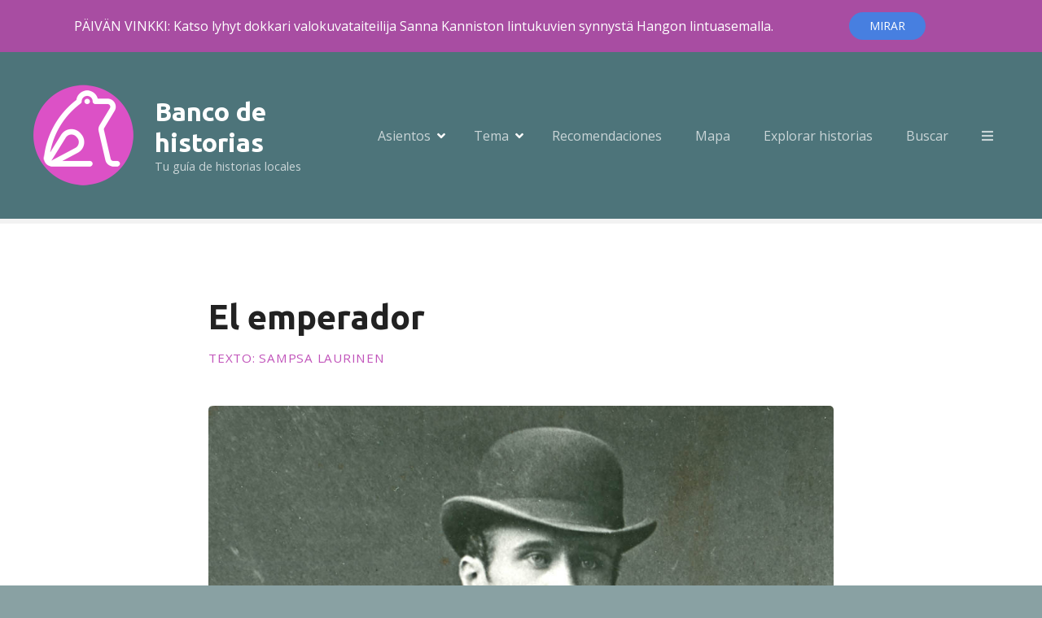

--- FILE ---
content_type: text/html; charset=UTF-8
request_url: https://tarinapankki.fi/es/item/voikeisari/
body_size: 27909
content:
<!doctype html>
<html dir="ltr" lang="es-ES" prefix="og: https://ogp.me/ns#">
<head>
	<meta charset="UTF-8">
	<meta name="viewport" content="width=device-width, initial-scale=1">
	<link rel="profile" href="https://gmpg.org/xfn/11">

	<title>Voikeisari - Banco de historias</title>
	<style>img:is([sizes="auto" i], [sizes^="auto," i]) { contain-intrinsic-size: 3000px 1500px }</style>
	
		<!-- All in One SEO 4.8.8 - aioseo.com -->
	<meta name="description" content="Arthur Hjalmar Borgström nació en Helsinki en 1859, de madre inglesa y de padre finlandés. El niño creció como un exitoso hombre de negocios y amante de las artes. Se mudó a Hanko en 1888 y fundó una de las primeras tiendas de exportación de mantequilla finlandesa de la ciudad." />
	<meta name="robots" content="max-image-preview:large" />
	<meta name="author" content="Ilkka Rautio"/>
	<link rel="canonical" href="https://tarinapankki.fi/es/item/voikeisari/" />
	<meta name="generator" content="All in One SEO (AIOSEO) 4.8.8" />
		<meta property="og:locale" content="es_ES" />
		<meta property="og:site_name" content="Banco de historias - Tu guía de historias locales" />
		<meta property="og:type" content="article" />
		<meta property="og:title" content="Voikeisari - Banco de historias" />
		<meta property="og:description" content="Arthur Hjalmar Borgström nació en Helsinki en 1859, de madre inglesa y de padre finlandés. El niño creció como un exitoso hombre de negocios y amante de las artes. Se mudó a Hanko en 1888 y fundó una de las primeras tiendas de exportación de mantequilla finlandesa de la ciudad." />
		<meta property="og:url" content="https://tarinapankki.fi/es/item/voikeisari/" />
		<meta property="og:image" content="https://tarinapankki.fi/wp-content/uploads/2023/05/cropped-frog_logo_p.png" />
		<meta property="og:image:secure_url" content="https://tarinapankki.fi/wp-content/uploads/2023/05/cropped-frog_logo_p.png" />
		<meta property="og:image:width" content="250" />
		<meta property="og:image:height" content="250" />
		<meta property="article:published_time" content="2021-12-01T13:13:18+00:00" />
		<meta property="article:modified_time" content="2023-05-03T12:23:55+00:00" />
		<meta name="twitter:card" content="summary_large_image" />
		<meta name="twitter:title" content="Voikeisari - Banco de historias" />
		<meta name="twitter:description" content="Arthur Hjalmar Borgström nació en Helsinki en 1859, de madre inglesa y de padre finlandés. El niño creció como un exitoso hombre de negocios y amante de las artes. Se mudó a Hanko en 1888 y fundó una de las primeras tiendas de exportación de mantequilla finlandesa de la ciudad." />
		<meta name="twitter:image" content="https://tarinapankki.fi/wp-content/uploads/2023/05/cropped-frog_logo_p.png" />
		<script type="application/ld+json" class="aioseo-schema">
			{"@context":"https:\/\/schema.org","@graph":[{"@type":"BreadcrumbList","@id":"https:\/\/tarinapankki.fi\/es\/item\/voikeisari\/#breadcrumblist","itemListElement":[{"@type":"ListItem","@id":"https:\/\/tarinapankki.fi\/es#listItem","position":1,"name":"Home","item":"https:\/\/tarinapankki.fi\/es","nextItem":{"@type":"ListItem","@id":"https:\/\/tarinapankki.fi\/es\/cat\/taide\/#listItem","name":"Taide"}},{"@type":"ListItem","@id":"https:\/\/tarinapankki.fi\/es\/cat\/taide\/#listItem","position":2,"name":"Taide","item":"https:\/\/tarinapankki.fi\/es\/cat\/taide\/","nextItem":{"@type":"ListItem","@id":"https:\/\/tarinapankki.fi\/es\/cat\/kirjallisuus\/#listItem","name":"Kirjallisuus"},"previousItem":{"@type":"ListItem","@id":"https:\/\/tarinapankki.fi\/es#listItem","name":"Home"}},{"@type":"ListItem","@id":"https:\/\/tarinapankki.fi\/es\/cat\/kirjallisuus\/#listItem","position":3,"name":"Kirjallisuus","item":"https:\/\/tarinapankki.fi\/es\/cat\/kirjallisuus\/","nextItem":{"@type":"ListItem","@id":"https:\/\/tarinapankki.fi\/es\/item\/voikeisari\/#listItem","name":"Voikeisari"},"previousItem":{"@type":"ListItem","@id":"https:\/\/tarinapankki.fi\/es\/cat\/taide\/#listItem","name":"Taide"}},{"@type":"ListItem","@id":"https:\/\/tarinapankki.fi\/es\/item\/voikeisari\/#listItem","position":4,"name":"Voikeisari","previousItem":{"@type":"ListItem","@id":"https:\/\/tarinapankki.fi\/es\/cat\/kirjallisuus\/#listItem","name":"Kirjallisuus"}}]},{"@type":"Organization","@id":"https:\/\/tarinapankki.fi\/es\/#organization","name":"Tarinapankki","description":"Oppaasi paikallisiin tarinoihin","url":"https:\/\/tarinapankki.fi\/es\/","logo":{"@type":"ImageObject","url":"https:\/\/tarinapankki.fi\/wp-content\/uploads\/2023\/05\/cropped-frog_logo_p.png","@id":"https:\/\/tarinapankki.fi\/es\/item\/voikeisari\/#organizationLogo","width":250,"height":250},"image":{"@id":"https:\/\/tarinapankki.fi\/es\/item\/voikeisari\/#organizationLogo"}},{"@type":"Person","@id":"https:\/\/tarinapankki.fi\/es\/author\/ilkka\/#author","url":"https:\/\/tarinapankki.fi\/es\/author\/ilkka\/","name":"Ilkka Rautio","image":{"@type":"ImageObject","@id":"https:\/\/tarinapankki.fi\/es\/item\/voikeisari\/#authorImage","url":"https:\/\/secure.gravatar.com\/avatar\/167c8caa41b28f2d3d1c6e1e168a1fac4b6e73b0d2c17a8f489acb12e24f0632?s=96&d=mm&r=g","width":96,"height":96,"caption":"Ilkka Rautio"}},{"@type":"WebPage","@id":"https:\/\/tarinapankki.fi\/es\/item\/voikeisari\/#webpage","url":"https:\/\/tarinapankki.fi\/es\/item\/voikeisari\/","name":"Voikeisari - Tarinapankki","description":"Arthur Hjalmar Borgstr\u00f6m syntyi Helsingiss\u00e4 vuonna 1859, \u00e4iti oli englantilainen, is\u00e4 suomalainen. Pojasta varttui menestyv\u00e4 liikemies ja taiteiden yst\u00e4v\u00e4. Hankoon h\u00e4n muutti vuonna 1888 ja perusti yhden kaupungin ensimm\u00e4isist\u00e4 suomalaisista voinvientiliikkeist\u00e4.","inLanguage":"es-ES","isPartOf":{"@id":"https:\/\/tarinapankki.fi\/es\/#website"},"breadcrumb":{"@id":"https:\/\/tarinapankki.fi\/es\/item\/voikeisari\/#breadcrumblist"},"author":{"@id":"https:\/\/tarinapankki.fi\/es\/author\/ilkka\/#author"},"creator":{"@id":"https:\/\/tarinapankki.fi\/es\/author\/ilkka\/#author"},"image":{"@type":"ImageObject","url":"https:\/\/tarinapankki.fi\/wp-content\/uploads\/2021\/12\/6-Borgstrom-1-2.jpg","@id":"https:\/\/tarinapankki.fi\/es\/item\/voikeisari\/#mainImage","width":1000,"height":744},"primaryImageOfPage":{"@id":"https:\/\/tarinapankki.fi\/es\/item\/voikeisari\/#mainImage"},"datePublished":"2021-12-01T15:13:18+02:00","dateModified":"2023-05-03T15:23:55+03:00"},{"@type":"WebSite","@id":"https:\/\/tarinapankki.fi\/es\/#website","url":"https:\/\/tarinapankki.fi\/es\/","name":"Tarinapankki","description":"Oppaasi paikallisiin tarinoihin","inLanguage":"es-ES","publisher":{"@id":"https:\/\/tarinapankki.fi\/es\/#organization"}}]}
		</script>
		<!-- All in One SEO -->

<link rel='dns-prefetch' href='//stats.wp.com' />
<link rel='dns-prefetch' href='//fonts.googleapis.com' />
<link rel="alternate" type="application/rss+xml" title="Tarinapankki &raquo; Feed" href="https://tarinapankki.fi/es/feed/" />
<link rel="alternate" type="application/rss+xml" title="Tarinapankki &raquo; Feed de los comentarios" href="https://tarinapankki.fi/es/comments/feed/" />
<link rel="alternate" type="application/rss+xml" title="Tarinapankki &raquo; Comentario Voikeisari del feed" href="https://tarinapankki.fi/es/item/voikeisari/feed/" />
		<!-- This site uses the Google Analytics by MonsterInsights plugin v9.8.0 - Using Analytics tracking - https://www.monsterinsights.com/ -->
							<script src="//www.googletagmanager.com/gtag/js?id=G-MG2WSZMJ0R"  data-cfasync="false" data-wpfc-render="false" type="text/javascript" async></script>
			<script data-cfasync="false" data-wpfc-render="false" type="text/javascript">
				var mi_version = '9.8.0';
				var mi_track_user = true;
				var mi_no_track_reason = '';
								var MonsterInsightsDefaultLocations = {"page_location":"https:\/\/tarinapankki.fi\/es\/item\/voikeisari\/"};
								if ( typeof MonsterInsightsPrivacyGuardFilter === 'function' ) {
					var MonsterInsightsLocations = (typeof MonsterInsightsExcludeQuery === 'object') ? MonsterInsightsPrivacyGuardFilter( MonsterInsightsExcludeQuery ) : MonsterInsightsPrivacyGuardFilter( MonsterInsightsDefaultLocations );
				} else {
					var MonsterInsightsLocations = (typeof MonsterInsightsExcludeQuery === 'object') ? MonsterInsightsExcludeQuery : MonsterInsightsDefaultLocations;
				}

								var disableStrs = [
										'ga-disable-G-MG2WSZMJ0R',
									];

				/* Function to detect opted out users */
				function __gtagTrackerIsOptedOut() {
					for (var index = 0; index < disableStrs.length; index++) {
						if (document.cookie.indexOf(disableStrs[index] + '=true') > -1) {
							return true;
						}
					}

					return false;
				}

				/* Disable tracking if the opt-out cookie exists. */
				if (__gtagTrackerIsOptedOut()) {
					for (var index = 0; index < disableStrs.length; index++) {
						window[disableStrs[index]] = true;
					}
				}

				/* Opt-out function */
				function __gtagTrackerOptout() {
					for (var index = 0; index < disableStrs.length; index++) {
						document.cookie = disableStrs[index] + '=true; expires=Thu, 31 Dec 2099 23:59:59 UTC; path=/';
						window[disableStrs[index]] = true;
					}
				}

				if ('undefined' === typeof gaOptout) {
					function gaOptout() {
						__gtagTrackerOptout();
					}
				}
								window.dataLayer = window.dataLayer || [];

				window.MonsterInsightsDualTracker = {
					helpers: {},
					trackers: {},
				};
				if (mi_track_user) {
					function __gtagDataLayer() {
						dataLayer.push(arguments);
					}

					function __gtagTracker(type, name, parameters) {
						if (!parameters) {
							parameters = {};
						}

						if (parameters.send_to) {
							__gtagDataLayer.apply(null, arguments);
							return;
						}

						if (type === 'event') {
														parameters.send_to = monsterinsights_frontend.v4_id;
							var hookName = name;
							if (typeof parameters['event_category'] !== 'undefined') {
								hookName = parameters['event_category'] + ':' + name;
							}

							if (typeof MonsterInsightsDualTracker.trackers[hookName] !== 'undefined') {
								MonsterInsightsDualTracker.trackers[hookName](parameters);
							} else {
								__gtagDataLayer('event', name, parameters);
							}
							
						} else {
							__gtagDataLayer.apply(null, arguments);
						}
					}

					__gtagTracker('js', new Date());
					__gtagTracker('set', {
						'developer_id.dZGIzZG': true,
											});
					if ( MonsterInsightsLocations.page_location ) {
						__gtagTracker('set', MonsterInsightsLocations);
					}
										__gtagTracker('config', 'G-MG2WSZMJ0R', {"forceSSL":"true","link_attribution":"true"} );
										window.gtag = __gtagTracker;										(function () {
						/* https://developers.google.com/analytics/devguides/collection/analyticsjs/ */
						/* ga and __gaTracker compatibility shim. */
						var noopfn = function () {
							return null;
						};
						var newtracker = function () {
							return new Tracker();
						};
						var Tracker = function () {
							return null;
						};
						var p = Tracker.prototype;
						p.get = noopfn;
						p.set = noopfn;
						p.send = function () {
							var args = Array.prototype.slice.call(arguments);
							args.unshift('send');
							__gaTracker.apply(null, args);
						};
						var __gaTracker = function () {
							var len = arguments.length;
							if (len === 0) {
								return;
							}
							var f = arguments[len - 1];
							if (typeof f !== 'object' || f === null || typeof f.hitCallback !== 'function') {
								if ('send' === arguments[0]) {
									var hitConverted, hitObject = false, action;
									if ('event' === arguments[1]) {
										if ('undefined' !== typeof arguments[3]) {
											hitObject = {
												'eventAction': arguments[3],
												'eventCategory': arguments[2],
												'eventLabel': arguments[4],
												'value': arguments[5] ? arguments[5] : 1,
											}
										}
									}
									if ('pageview' === arguments[1]) {
										if ('undefined' !== typeof arguments[2]) {
											hitObject = {
												'eventAction': 'page_view',
												'page_path': arguments[2],
											}
										}
									}
									if (typeof arguments[2] === 'object') {
										hitObject = arguments[2];
									}
									if (typeof arguments[5] === 'object') {
										Object.assign(hitObject, arguments[5]);
									}
									if ('undefined' !== typeof arguments[1].hitType) {
										hitObject = arguments[1];
										if ('pageview' === hitObject.hitType) {
											hitObject.eventAction = 'page_view';
										}
									}
									if (hitObject) {
										action = 'timing' === arguments[1].hitType ? 'timing_complete' : hitObject.eventAction;
										hitConverted = mapArgs(hitObject);
										__gtagTracker('event', action, hitConverted);
									}
								}
								return;
							}

							function mapArgs(args) {
								var arg, hit = {};
								var gaMap = {
									'eventCategory': 'event_category',
									'eventAction': 'event_action',
									'eventLabel': 'event_label',
									'eventValue': 'event_value',
									'nonInteraction': 'non_interaction',
									'timingCategory': 'event_category',
									'timingVar': 'name',
									'timingValue': 'value',
									'timingLabel': 'event_label',
									'page': 'page_path',
									'location': 'page_location',
									'title': 'page_title',
									'referrer' : 'page_referrer',
								};
								for (arg in args) {
																		if (!(!args.hasOwnProperty(arg) || !gaMap.hasOwnProperty(arg))) {
										hit[gaMap[arg]] = args[arg];
									} else {
										hit[arg] = args[arg];
									}
								}
								return hit;
							}

							try {
								f.hitCallback();
							} catch (ex) {
							}
						};
						__gaTracker.create = newtracker;
						__gaTracker.getByName = newtracker;
						__gaTracker.getAll = function () {
							return [];
						};
						__gaTracker.remove = noopfn;
						__gaTracker.loaded = true;
						window['__gaTracker'] = __gaTracker;
					})();
									} else {
										console.log("");
					(function () {
						function __gtagTracker() {
							return null;
						}

						window['__gtagTracker'] = __gtagTracker;
						window['gtag'] = __gtagTracker;
					})();
									}
			</script>
			
							<!-- / Google Analytics by MonsterInsights -->
		<script type="text/javascript">
/* <![CDATA[ */
window._wpemojiSettings = {"baseUrl":"https:\/\/s.w.org\/images\/core\/emoji\/16.0.1\/72x72\/","ext":".png","svgUrl":"https:\/\/s.w.org\/images\/core\/emoji\/16.0.1\/svg\/","svgExt":".svg","source":{"concatemoji":"https:\/\/tarinapankki.fi\/wp-includes\/js\/wp-emoji-release.min.js?ver=6.8.3"}};
/*! This file is auto-generated */
!function(s,n){var o,i,e;function c(e){try{var t={supportTests:e,timestamp:(new Date).valueOf()};sessionStorage.setItem(o,JSON.stringify(t))}catch(e){}}function p(e,t,n){e.clearRect(0,0,e.canvas.width,e.canvas.height),e.fillText(t,0,0);var t=new Uint32Array(e.getImageData(0,0,e.canvas.width,e.canvas.height).data),a=(e.clearRect(0,0,e.canvas.width,e.canvas.height),e.fillText(n,0,0),new Uint32Array(e.getImageData(0,0,e.canvas.width,e.canvas.height).data));return t.every(function(e,t){return e===a[t]})}function u(e,t){e.clearRect(0,0,e.canvas.width,e.canvas.height),e.fillText(t,0,0);for(var n=e.getImageData(16,16,1,1),a=0;a<n.data.length;a++)if(0!==n.data[a])return!1;return!0}function f(e,t,n,a){switch(t){case"flag":return n(e,"\ud83c\udff3\ufe0f\u200d\u26a7\ufe0f","\ud83c\udff3\ufe0f\u200b\u26a7\ufe0f")?!1:!n(e,"\ud83c\udde8\ud83c\uddf6","\ud83c\udde8\u200b\ud83c\uddf6")&&!n(e,"\ud83c\udff4\udb40\udc67\udb40\udc62\udb40\udc65\udb40\udc6e\udb40\udc67\udb40\udc7f","\ud83c\udff4\u200b\udb40\udc67\u200b\udb40\udc62\u200b\udb40\udc65\u200b\udb40\udc6e\u200b\udb40\udc67\u200b\udb40\udc7f");case"emoji":return!a(e,"\ud83e\udedf")}return!1}function g(e,t,n,a){var r="undefined"!=typeof WorkerGlobalScope&&self instanceof WorkerGlobalScope?new OffscreenCanvas(300,150):s.createElement("canvas"),o=r.getContext("2d",{willReadFrequently:!0}),i=(o.textBaseline="top",o.font="600 32px Arial",{});return e.forEach(function(e){i[e]=t(o,e,n,a)}),i}function t(e){var t=s.createElement("script");t.src=e,t.defer=!0,s.head.appendChild(t)}"undefined"!=typeof Promise&&(o="wpEmojiSettingsSupports",i=["flag","emoji"],n.supports={everything:!0,everythingExceptFlag:!0},e=new Promise(function(e){s.addEventListener("DOMContentLoaded",e,{once:!0})}),new Promise(function(t){var n=function(){try{var e=JSON.parse(sessionStorage.getItem(o));if("object"==typeof e&&"number"==typeof e.timestamp&&(new Date).valueOf()<e.timestamp+604800&&"object"==typeof e.supportTests)return e.supportTests}catch(e){}return null}();if(!n){if("undefined"!=typeof Worker&&"undefined"!=typeof OffscreenCanvas&&"undefined"!=typeof URL&&URL.createObjectURL&&"undefined"!=typeof Blob)try{var e="postMessage("+g.toString()+"("+[JSON.stringify(i),f.toString(),p.toString(),u.toString()].join(",")+"));",a=new Blob([e],{type:"text/javascript"}),r=new Worker(URL.createObjectURL(a),{name:"wpTestEmojiSupports"});return void(r.onmessage=function(e){c(n=e.data),r.terminate(),t(n)})}catch(e){}c(n=g(i,f,p,u))}t(n)}).then(function(e){for(var t in e)n.supports[t]=e[t],n.supports.everything=n.supports.everything&&n.supports[t],"flag"!==t&&(n.supports.everythingExceptFlag=n.supports.everythingExceptFlag&&n.supports[t]);n.supports.everythingExceptFlag=n.supports.everythingExceptFlag&&!n.supports.flag,n.DOMReady=!1,n.readyCallback=function(){n.DOMReady=!0}}).then(function(){return e}).then(function(){var e;n.supports.everything||(n.readyCallback(),(e=n.source||{}).concatemoji?t(e.concatemoji):e.wpemoji&&e.twemoji&&(t(e.twemoji),t(e.wpemoji)))}))}((window,document),window._wpemojiSettings);
/* ]]> */
</script>
<link rel='stylesheet' id='jetpack_related-posts-css' href='https://tarinapankki.fi/wp-content/plugins/jetpack/modules/related-posts/related-posts.css?ver=20240116' type='text/css' media='all' />
<link rel='stylesheet' id='citadela-reset-css' href='https://tarinapankki.fi/wp-content/themes/citadela/design/css/reset.css?ver=1712311211' type='text/css' media='all' />
<link rel='stylesheet' id='citadela-base-css' href='https://tarinapankki.fi/wp-content/themes/citadela/design/css/base.css?ver=1712311211' type='text/css' media='all' />
<style id='wp-emoji-styles-inline-css' type='text/css'>

	img.wp-smiley, img.emoji {
		display: inline !important;
		border: none !important;
		box-shadow: none !important;
		height: 1em !important;
		width: 1em !important;
		margin: 0 0.07em !important;
		vertical-align: -0.1em !important;
		background: none !important;
		padding: 0 !important;
	}
</style>
<link rel='stylesheet' id='wp-block-library-css' href='https://tarinapankki.fi/wp-includes/css/dist/block-library/style.min.css?ver=6.8.3' type='text/css' media='all' />
<style id='classic-theme-styles-inline-css' type='text/css'>
/*! This file is auto-generated */
.wp-block-button__link{color:#fff;background-color:#32373c;border-radius:9999px;box-shadow:none;text-decoration:none;padding:calc(.667em + 2px) calc(1.333em + 2px);font-size:1.125em}.wp-block-file__button{background:#32373c;color:#fff;text-decoration:none}
</style>
<style id='b3dviewer-modelviewer-style-inline-css' type='text/css'>
.b3dviewer-wrapper{height:100%;max-width:100%;min-width:150px;width:100%}.b3dviewer-wrapper:fullscreen{background:#fff}.b3dviewer .activate_ar{background-color:#fff;border:none;border-radius:4px;position:absolute;right:16px;top:16px}.b3dviewer aligncenter{text-align:left}.b3dviewer-wrapper model-viewer{height:100%;position:relative;width:100%}.b3dviewer-wrapper .slider{bottom:16px;overflow:hidden;position:absolute;text-align:center;width:-moz-fit-content;width:fit-content}.b3dviewer-wrapper *{box-sizing:border-box}.b3dviewer-wrapper .slides{display:flex;overflow-x:auto;scroll-behavior:smooth;scroll-snap-type:x mandatory;-webkit-overflow-scrolling:touch;margin-left:10px;overflow-y:hidden}.modelThumbs .selected,.slides .slide.selected{border:2px solid #b3b3b3}.slideController{align-items:center;display:flex;justify-content:space-between;position:absolute;top:50%;width:100%}.slideController .arrow-left,.slideController .arrow-right{cursor:pointer}.slideController .arrow-left.disabled,.slideController .arrow-right.disabled{cursor:not-allowed;opacity:.3}.slides .slide{background-color:#fff;background-position:50%;background-repeat:no-repeat;background-size:contain;border:none;border-radius:5px;cursor:pointer;display:flex;flex-shrink:0;height:90px;margin-right:10px;padding:5px;scroll-snap-align:start;width:90px}@media(max-width:576px){.slides .slide{height:60px;width:60px}}.slides .slide-number{background:#ebebeb;text-align:center}.slides .slide-number span{color:#666;font-size:65px;margin:auto;text-align:center}.b3dviewer-wrapper .slide img{border-radius:5px;width:100%}.b3dviewer-wrapper .slide img,.modelViewerBlock .woocommerce .bp_model_parent.b3dviewer-wrapper img,.woocommerce div.product div.images img{height:100%;-o-object-fit:cover;object-fit:cover}.bp_model_parent{max-width:100%}.bp_model_parent .DMC canvas{pointer-events:none}.bp_model_parent:fullscreen{height:100vh}.bp_model_parent:fullscreen .online_3d_viewer{height:100vh!important;width:100vw!important}.online_3d_viewer{align-items:center;display:flex;flex-direction:column;justify-content:center;max-width:100%}.online_3d_viewer div:last-child{text-align:center;vertical-align:center}#openBtn{bottom:10px;box-sizing:border-box;padding:5px;right:10px}#closeBtn,#openBtn{position:absolute;z-index:999999;fill:#333;background:#fff;border-radius:2px;cursor:pointer}#closeBtn{display:none;right:20px;top:10px}.b3dviewer .fullscreen #closeBtn{display:block}.modelViewerBlock,.modelViewerBlock.b3dviewer{max-width:100%}.modelViewerBlock .alignend,.modelViewerBlock .alignright,.modelViewerBlock.b3dviewer .alignend,.modelViewerBlock.b3dviewer .alignright{float:none;margin-left:auto}.modelViewerBlock .aligncenter,.modelViewerBlock.b3dviewer .aligncenter{margin-left:auto;margin-right:auto}.modelViewerBlock .alignleft,.modelViewerBlock .alignstart,.modelViewerBlock.b3dviewer .alignleft,.modelViewerBlock.b3dviewer .alignstart{float:none;margin-right:auto}.modelViewerBlock .fullscreen,.modelViewerBlock.b3dviewer .fullscreen{animation-duration:.5s;animation-name:fullscreen;background:#fff;height:100vh!important;left:0;position:fixed;top:0;width:100vw!important;z-index:99999}.modelViewerBlock #openBtn,.modelViewerBlock.b3dviewer #openBtn{display:none}@media screen and (max-width:768px){.modelViewerBlock #openBtn,.modelViewerBlock.b3dviewer #openBtn{display:block}}.modelViewerBlock .bp_model_parent:fullscreen #openBtn,.modelViewerBlock.b3dviewer .bp_model_parent:fullscreen #openBtn{display:none}.modelViewerBlock .bp_model_parent:fullscreen #closeBtn,.modelViewerBlock.b3dviewer .bp_model_parent:fullscreen #closeBtn{display:block}.modelViewerBlock #default-poster,.modelViewerBlock.b3dviewer #default-poster{background-color:transparent;background-size:cover;border:none;height:100%;outline:none;width:100%}.modelViewerBlock .modelThumbs,.modelViewerBlock.b3dviewer .modelThumbs{display:flex;flex-wrap:wrap;gap:10px;margin-top:10px;max-width:100%}.modelViewerBlock .modelThumbs .thumbsItem,.modelViewerBlock.b3dviewer .modelThumbs .thumbsItem{cursor:pointer;height:80px;width:100px}.b3dviewer-wrapper .select{background:#fff;border-radius:3px;display:inline-block;display:none;margin-left:5px;margin-top:5px;padding:5px 12px}.b3dviewer-wrapper .select select{display:inline-block;padding:0 24px 0 8px;width:auto}.percentageWrapper .overlay{background:rgba(51,51,51,.631);height:100%;left:0;position:absolute;top:0;width:100%}.percentageWrapper .percentage{color:#fff;left:50%;position:absolute;top:50%;transform:translate(-50%,-50%)}.b3dviewer .fullscreen model-viewer{height:100%!important}model-viewer.hide_progressbar::part(default-progress-bar){display:none}.woocommerce-page #content .ast-woocommerce-container div.product .b3dviewer_woo_wrapper div.images,.woocommerce-page .b3dviewer_woo_wrapper .b3dviewer.woocommerce,.woocommerce-page .b3dviewer_woo_wrapper .woocommerce-product-gallery.images,.woocommerce-product-gallery.images .b3dviewer.woocommerce{width:100%}.woocommerce #content div.product .product-summary-wrapper div.images:not(.avada-product-gallery){width:48%}.woocommerce #content div.product .owp-product-nav-wrap+div.images{width:52%}div#st-primary-content .product.type-product .woocommerce-product-gallery.images.images{width:44%}.b3dviewer_woo_wrapper{display:flex;flex-direction:column;float:left;width:48%}.woocommerce-page .product .b3dviewer.woocommerce:not(.b3dviewer_woo_wrapper .b3dviewer.woocommerce){float:left;width:48%}#animations{font-size:16px}.select{display:none;margin-right:10px}.select select{margin-left:10px}.fullscreen .online_3d_viewer,.fullscreen canvas{height:100%!important;width:100%!important}.woocommerce-product-gallery.woocommerce-product-gallery--with-images:not(.avada-product-gallery){display:flex;flex-direction:column}.woocommerce #content div.product div.images.avada-product-gallery{display:block!important;float:left;width:500px}.theme-woodmart .woocommerce-product-gallery.woocommerce-product-gallery--with-images{flex-direction:row}.modelViewerBlock #default-poster{pointer-events:none}@media only screen and (min-width:768px){.woocommerce #content .shoptimizer-archive div.product div.images{width:60%}}.bp3dv-model-main{bottom:0;left:0;overflow:hidden;right:0;text-align:center;top:0;-webkit-overflow-scrolling:touch;display:none;opacity:0;outline:0;overflow-x:hidden;overflow-y:auto;transition:opacity .15s linear,z-index .15;z-index:-1}.bp3dv-model-main:target{z-index:99999}.bp3dv-model-main:target,.model-open{height:auto;opacity:1;overflow:hidden;position:fixed}.model-open{display:block;z-index:9999999}.bp3dv-model-inner{display:inline-block;margin:30px auto;max-width:90%;transform:translateY(-25%);transition:transform .3s ease-out;vertical-align:middle;width:900px}.bp3dv-model-wrap{background-clip:padding-box;background-color:#fff;border:1px solid #999;border:1px solid rgba(0,0,0,.2);border-radius:6px;box-shadow:0 3px 9px rgba(0,0,0,.5);box-sizing:border-box;display:block;max-height:calc(100vh - 70px);outline:0;padding:20px;position:relative;text-align:left;width:100%}.bp3dv-model-main:target,.model-open .bp3dv-model-inner{position:relative;transform:translate(0);z-index:9999}.bp3dv-model-main:target,.model-open .bg-overlay{background:rgba(0,0,0,.8);position:fixed;z-index:99}.bg-overlay{background:transparent;bottom:0;height:100vh;left:0;right:0;top:0;transition:background .15s linear;width:100%;z-index:0}.close-btn{color:#fff;cursor:pointer;font-family:none;font-size:30px;font-weight:700;line-height:135%;position:absolute;right:-15px;top:-35px;z-index:99}@media screen and (min-width:800px){.bp3dv-model-main:before{content:"";display:inline-block;height:auto;height:100%;margin-right:0;vertical-align:middle}}@media screen and (max-width:799px){.bp3dv-model-inner{margin-top:45px}}.bp3dv_a_popup_opener{position:relative}.bp3dv_a_popup_opener:before{content:"";cursor:pointer;display:inline-block;height:100%;position:absolute;width:100%;z-index:9999}.bp3dv_play_icon:before{color:#fff;content:"";font-family:FontAwesome;font-size:100px;height:auto;left:50%;opacity:.8;position:absolute;text-shadow:0 0 30px rgba(0,0,0,.5);top:50%;transform:translate(-50%,-50%);-webkit-transform:translate(-50%,-50%);width:auto}.bp3dv_play_icon:before:hover:before{color:#eee}.bp3d_custom_selector_models{height:0;overflow:hidden}.single-product #main-content>.clearfix,.single-product.et_pb_pagebuilder_layout .clearfix>.woocommerce-product-gallery{display:none}.woocommerce-product-gallery .position_top{margin-bottom:10px}.woocommerce-product-gallery .position_bottom{margin-top:10px}.type-product.product .product-summary-wrapper .product-modal-wrap .woocommerce-product-gallery.images{display:block}.modelViewerBlock .view_3d,.modelViewerBlock .view_img{display:none}.modelViewerBlock .position-bottom-left,.modelViewerBlock .position-bottom-right,.modelViewerBlock .position-top-left,.modelViewerBlock .position-top-right{display:flex;flex-direction:column;gap:10px;position:absolute}.modelViewerBlock .position-bottom-left{bottom:10px;left:10px}.modelViewerBlock .position-bottom-right{bottom:10px;right:10px}.modelViewerBlock .position-top-right{right:10px;top:10px}.modelViewerBlock .position-top-left{left:10px;top:10px}.modelViewerBlock .fullscreen-close{display:none}.modelViewerBlock .bp_model_parent:fullscreen .fullscreen-close{display:block}.modelViewerBlock .bp_model_parent:fullscreen .fullscreen-open{display:none}.modelViewerBlock .control-btn{background:#fff;border:1px solid #e8e8e8;border-radius:5px;box-sizing:border-box;cursor:pointer;height:35px;padding:4px;width:35px;z-index:999}.modelViewerBlock .ar-qrcode{display:flex}.modelViewerBlock .ar-qrcode .qr-content{align-items:center;background:#fff;border:1px solid #e8e8e8;border-radius:5px;bottom:0;box-sizing:border-box;display:none;flex-direction:column;font-size:12px;justify-content:center;left:45px;overflow:hidden;padding-top:10px;position:absolute;text-align:center;transition:all .3s ease-in-out;width:145px;z-index:999}.modelViewerBlock .ar-qrcode .qr-content p{line-height:normal;margin:0 10px}.modelViewerBlock .ar-qrcode .close{display:none}.modelViewerBlock .ar-qrcode.active .qr-content{display:flex;width:100px}.modelViewerBlock .ar-qrcode.active .ar-qr-opener{display:none}.modelViewerBlock .ar-qrcode.active .close{display:block}.modelViewerBlock .hotspot{background-color:#fff;border:none;border-radius:10px;box-sizing:border-box;display:block;height:20px;padding:0;pointer-events:none;width:20px}.modelViewerBlock .view-button{background:#fff;border:none;border-radius:4px;box-shadow:0 2px 4px rgba(0,0,0,.25);box-sizing:border-box;color:rgba(0,0,0,.8);display:block;font-family:Futura,Helvetica Neue,sans-serif;font-size:12px;font-weight:700;max-width:128px;outline:none;overflow-wrap:break-word;padding:10px;position:absolute;transform:translate3d(-50%,-50%,0);width:-moz-max-content;width:max-content}.modelViewerBlock .annotation{background-color:#fff;border:1px solid #e8e8e8;border-radius:10px;color:#222;max-width:-moz-max-content;max-width:max-content;padding:6px 9px;position:absolute;transform:translate(10px,10px);white-space:pre-wrap;width:200px}.modelViewerBlock .style-1.view-button{height:-moz-max-content;height:max-content;padding:6px 9px;width:-moz-max-content;width:max-content}.modelViewerBlock .style-2 .annotation{left:10px;top:22px}.modelViewerBlock .style-2.view-button{border-radius:50px;padding:6px 9px}.modelViewerBlock .style-3 .annotation{display:none;left:10px;top:20px}.modelViewerBlock .style-3.view-button{border-radius:50px;padding:6px 9px}.modelViewerBlock .style-3.view-button:hover .annotation{display:block}.productListItem{background:hsla(0,0%,87%,.118);height:100%;left:0;overflow:hidden;position:absolute;top:0;width:100%;z-index:1}.productListItem .b3dviewer-wrapper{visibility:hidden}.productListItem .cameraBtn{display:none}.productListItem .view_3d,.productListItem .view_img{bottom:10px;position:absolute;right:10px}.productListItem .view_img{right:10px;top:10px}.productListItem .view_3d{display:block}.productListItem.active .b3dviewer-wrapper{visibility:visible}.productListItem.active .view_3d{display:none}.productListItem.active .view_img{display:block;z-index:999}.woocommerce div.product div.images .bp3d_slick_model_container img{display:none}

</style>
<link rel='stylesheet' id='mediaelement-css' href='https://tarinapankki.fi/wp-includes/js/mediaelement/mediaelementplayer-legacy.min.css?ver=4.2.17' type='text/css' media='all' />
<link rel='stylesheet' id='wp-mediaelement-css' href='https://tarinapankki.fi/wp-includes/js/mediaelement/wp-mediaelement.min.css?ver=6.8.3' type='text/css' media='all' />
<style id='jetpack-sharing-buttons-style-inline-css' type='text/css'>
.jetpack-sharing-buttons__services-list{display:flex;flex-direction:row;flex-wrap:wrap;gap:0;list-style-type:none;margin:5px;padding:0}.jetpack-sharing-buttons__services-list.has-small-icon-size{font-size:12px}.jetpack-sharing-buttons__services-list.has-normal-icon-size{font-size:16px}.jetpack-sharing-buttons__services-list.has-large-icon-size{font-size:24px}.jetpack-sharing-buttons__services-list.has-huge-icon-size{font-size:36px}@media print{.jetpack-sharing-buttons__services-list{display:none!important}}.editor-styles-wrapper .wp-block-jetpack-sharing-buttons{gap:0;padding-inline-start:0}ul.jetpack-sharing-buttons__services-list.has-background{padding:1.25em 2.375em}
</style>
<link rel='stylesheet' id='citadela-item-featured-image-block-style-css' href='https://tarinapankki.fi/wp-content/plugins/citadela-directory/blocks/item-featured-image/style.css?ver=1729596547' type='text/css' media='all' />
<link rel='stylesheet' id='citadela-item-opening-hours-block-style-css' href='https://tarinapankki.fi/wp-content/plugins/citadela-directory/blocks/item-opening-hours/style.css?ver=1729596547' type='text/css' media='all' />
<link rel='stylesheet' id='citadela-item-contact-details-block-style-css' href='https://tarinapankki.fi/wp-content/plugins/citadela-directory/blocks/item-contact-details/style.css?ver=1729596547' type='text/css' media='all' />
<link rel='stylesheet' id='citadela-item-contact-form-block-style-css' href='https://tarinapankki.fi/wp-content/plugins/citadela-directory/blocks/item-contact-form/style.css?ver=1729596547' type='text/css' media='all' />
<link rel='stylesheet' id='citadela-item-gpx-download-block-style-css' href='https://tarinapankki.fi/wp-content/plugins/citadela-directory/blocks/item-gpx-download/style.css?ver=1729596547' type='text/css' media='all' />
<link rel='stylesheet' id='citadela-item-get-directions-block-style-css' href='https://tarinapankki.fi/wp-content/plugins/citadela-directory/blocks/item-get-directions/style.css?ver=1729596547' type='text/css' media='all' />
<link rel='stylesheet' id='citadela-item-claim-listing-block-style-css' href='https://tarinapankki.fi/wp-content/plugins/citadela-directory/blocks/item-claim-listing/style.css?ver=1729596547' type='text/css' media='all' />
<link rel='stylesheet' id='citadela-item-extension-block-style-css' href='https://tarinapankki.fi/wp-content/plugins/citadela-directory/blocks/item-extension/style.css?ver=1729596547' type='text/css' media='all' />
<link rel='stylesheet' id='citadela-item-gallery-block-style-css' href='https://tarinapankki.fi/wp-content/plugins/citadela-directory/blocks/item-gallery/style.css?ver=1729596547' type='text/css' media='all' />
<link rel='stylesheet' id='citadela-item-events-block-style-css' href='https://tarinapankki.fi/wp-content/plugins/citadela-directory/blocks/item-events/style.css?ver=1729596547' type='text/css' media='all' />
<link rel='stylesheet' id='citadela-directory-search-form-block-style-css' href='https://tarinapankki.fi/wp-content/plugins/citadela-directory/blocks/directory-search-form/style.css?ver=1729596547' type='text/css' media='all' />
<link rel='stylesheet' id='citadela-posts-search-form-block-style-css' href='https://tarinapankki.fi/wp-content/plugins/citadela-directory/blocks/posts-search-form/style.css?ver=1729596547' type='text/css' media='all' />
<link rel='stylesheet' id='citadela-posts-search-results-block-style-css' href='https://tarinapankki.fi/wp-content/plugins/citadela-directory/blocks/posts-search-results/style.css?ver=1729596547' type='text/css' media='all' />
<link rel='stylesheet' id='citadela-default-search-results-block-style-css' href='https://tarinapankki.fi/wp-content/plugins/citadela-directory/blocks/default-search-results/style.css?ver=1729596547' type='text/css' media='all' />
<link rel='stylesheet' id='citadela-directory-advanced-filters-block-style-css' href='https://tarinapankki.fi/wp-content/plugins/citadela-directory/blocks/directory-advanced-filters/style.css?ver=1729596547' type='text/css' media='all' />
<link rel='stylesheet' id='citadela-authors-list-block-style-css' href='https://tarinapankki.fi/wp-content/plugins/citadela-directory/blocks/authors-list/style.css?ver=1729596547' type='text/css' media='all' />
<link rel='stylesheet' id='citadela-author-detail-block-style-css' href='https://tarinapankki.fi/wp-content/plugins/citadela-directory/blocks/author-detail/style.css?ver=1729596547' type='text/css' media='all' />
<link rel='stylesheet' id='citadela-blog-posts-block-style-css' href='https://tarinapankki.fi/wp-content/plugins/citadela-pro/assets/blocks/blog-posts/style.css?ver=1729596549' type='text/css' media='all' />
<link rel='stylesheet' id='citadela-posts-block-style-css' href='https://tarinapankki.fi/wp-content/plugins/citadela-pro/assets/blocks/posts/style.css?ver=1729596550' type='text/css' media='all' />
<link rel='stylesheet' id='citadela-price-table-block-style-css' href='https://tarinapankki.fi/wp-content/plugins/citadela-pro/assets/blocks/price-table/style.css?ver=1729596550' type='text/css' media='all' />
<link rel='stylesheet' id='citadela-spacer-block-style-css' href='https://tarinapankki.fi/wp-content/plugins/citadela-pro/assets/blocks/spacer/style.css?ver=1729596550' type='text/css' media='all' />
<link rel='stylesheet' id='citadela-service-block-style-css' href='https://tarinapankki.fi/wp-content/plugins/citadela-pro/assets/blocks/service/style.css?ver=1729596549' type='text/css' media='all' />
<link rel='stylesheet' id='citadela-responsive-text-block-style-css' href='https://tarinapankki.fi/wp-content/plugins/citadela-pro/assets/blocks/responsive-text/style.css?ver=1729596549' type='text/css' media='all' />
<link rel='stylesheet' id='citadela-page-title-block-style-css' href='https://tarinapankki.fi/wp-content/plugins/citadela-pro/assets/blocks/page-title/style.css?ver=1729596550' type='text/css' media='all' />
<link rel='stylesheet' id='citadela-opening-hours-block-style-css' href='https://tarinapankki.fi/wp-content/plugins/citadela-pro/assets/blocks/opening-hours/style.css?ver=1729596550' type='text/css' media='all' />
<link rel='stylesheet' id='citadela-cluster-block-style-css' href='https://tarinapankki.fi/wp-content/plugins/citadela-pro/assets/blocks/cluster/style.css?ver=1729596550' type='text/css' media='all' />
<link rel='stylesheet' id='bp3d-custom-style-css' href='https://tarinapankki.fi/wp-content/plugins/3d-viewer/public/css/custom-style.css?ver=1.8.0' type='text/css' media='all' />
<style id='global-styles-inline-css' type='text/css'>
:root{--wp--preset--aspect-ratio--square: 1;--wp--preset--aspect-ratio--4-3: 4/3;--wp--preset--aspect-ratio--3-4: 3/4;--wp--preset--aspect-ratio--3-2: 3/2;--wp--preset--aspect-ratio--2-3: 2/3;--wp--preset--aspect-ratio--16-9: 16/9;--wp--preset--aspect-ratio--9-16: 9/16;--wp--preset--color--black: #000000;--wp--preset--color--cyan-bluish-gray: #abb8c3;--wp--preset--color--white: #ffffff;--wp--preset--color--pale-pink: #f78da7;--wp--preset--color--vivid-red: #cf2e2e;--wp--preset--color--luminous-vivid-orange: #ff6900;--wp--preset--color--luminous-vivid-amber: #fcb900;--wp--preset--color--light-green-cyan: #7bdcb5;--wp--preset--color--vivid-green-cyan: #00d084;--wp--preset--color--pale-cyan-blue: #8ed1fc;--wp--preset--color--vivid-cyan-blue: #0693e3;--wp--preset--color--vivid-purple: #9b51e0;--wp--preset--gradient--vivid-cyan-blue-to-vivid-purple: linear-gradient(135deg,rgba(6,147,227,1) 0%,rgb(155,81,224) 100%);--wp--preset--gradient--light-green-cyan-to-vivid-green-cyan: linear-gradient(135deg,rgb(122,220,180) 0%,rgb(0,208,130) 100%);--wp--preset--gradient--luminous-vivid-amber-to-luminous-vivid-orange: linear-gradient(135deg,rgba(252,185,0,1) 0%,rgba(255,105,0,1) 100%);--wp--preset--gradient--luminous-vivid-orange-to-vivid-red: linear-gradient(135deg,rgba(255,105,0,1) 0%,rgb(207,46,46) 100%);--wp--preset--gradient--very-light-gray-to-cyan-bluish-gray: linear-gradient(135deg,rgb(238,238,238) 0%,rgb(169,184,195) 100%);--wp--preset--gradient--cool-to-warm-spectrum: linear-gradient(135deg,rgb(74,234,220) 0%,rgb(151,120,209) 20%,rgb(207,42,186) 40%,rgb(238,44,130) 60%,rgb(251,105,98) 80%,rgb(254,248,76) 100%);--wp--preset--gradient--blush-light-purple: linear-gradient(135deg,rgb(255,206,236) 0%,rgb(152,150,240) 100%);--wp--preset--gradient--blush-bordeaux: linear-gradient(135deg,rgb(254,205,165) 0%,rgb(254,45,45) 50%,rgb(107,0,62) 100%);--wp--preset--gradient--luminous-dusk: linear-gradient(135deg,rgb(255,203,112) 0%,rgb(199,81,192) 50%,rgb(65,88,208) 100%);--wp--preset--gradient--pale-ocean: linear-gradient(135deg,rgb(255,245,203) 0%,rgb(182,227,212) 50%,rgb(51,167,181) 100%);--wp--preset--gradient--electric-grass: linear-gradient(135deg,rgb(202,248,128) 0%,rgb(113,206,126) 100%);--wp--preset--gradient--midnight: linear-gradient(135deg,rgb(2,3,129) 0%,rgb(40,116,252) 100%);--wp--preset--font-size--small: 13px;--wp--preset--font-size--medium: 20px;--wp--preset--font-size--large: 36px;--wp--preset--font-size--x-large: 42px;--wp--preset--spacing--20: 0.44rem;--wp--preset--spacing--30: 0.67rem;--wp--preset--spacing--40: 1rem;--wp--preset--spacing--50: 1.5rem;--wp--preset--spacing--60: 2.25rem;--wp--preset--spacing--70: 3.38rem;--wp--preset--spacing--80: 5.06rem;--wp--preset--shadow--natural: 6px 6px 9px rgba(0, 0, 0, 0.2);--wp--preset--shadow--deep: 12px 12px 50px rgba(0, 0, 0, 0.4);--wp--preset--shadow--sharp: 6px 6px 0px rgba(0, 0, 0, 0.2);--wp--preset--shadow--outlined: 6px 6px 0px -3px rgba(255, 255, 255, 1), 6px 6px rgba(0, 0, 0, 1);--wp--preset--shadow--crisp: 6px 6px 0px rgba(0, 0, 0, 1);}:where(.is-layout-flex){gap: 0.5em;}:where(.is-layout-grid){gap: 0.5em;}body .is-layout-flex{display: flex;}.is-layout-flex{flex-wrap: wrap;align-items: center;}.is-layout-flex > :is(*, div){margin: 0;}body .is-layout-grid{display: grid;}.is-layout-grid > :is(*, div){margin: 0;}:where(.wp-block-columns.is-layout-flex){gap: 2em;}:where(.wp-block-columns.is-layout-grid){gap: 2em;}:where(.wp-block-post-template.is-layout-flex){gap: 1.25em;}:where(.wp-block-post-template.is-layout-grid){gap: 1.25em;}.has-black-color{color: var(--wp--preset--color--black) !important;}.has-cyan-bluish-gray-color{color: var(--wp--preset--color--cyan-bluish-gray) !important;}.has-white-color{color: var(--wp--preset--color--white) !important;}.has-pale-pink-color{color: var(--wp--preset--color--pale-pink) !important;}.has-vivid-red-color{color: var(--wp--preset--color--vivid-red) !important;}.has-luminous-vivid-orange-color{color: var(--wp--preset--color--luminous-vivid-orange) !important;}.has-luminous-vivid-amber-color{color: var(--wp--preset--color--luminous-vivid-amber) !important;}.has-light-green-cyan-color{color: var(--wp--preset--color--light-green-cyan) !important;}.has-vivid-green-cyan-color{color: var(--wp--preset--color--vivid-green-cyan) !important;}.has-pale-cyan-blue-color{color: var(--wp--preset--color--pale-cyan-blue) !important;}.has-vivid-cyan-blue-color{color: var(--wp--preset--color--vivid-cyan-blue) !important;}.has-vivid-purple-color{color: var(--wp--preset--color--vivid-purple) !important;}.has-black-background-color{background-color: var(--wp--preset--color--black) !important;}.has-cyan-bluish-gray-background-color{background-color: var(--wp--preset--color--cyan-bluish-gray) !important;}.has-white-background-color{background-color: var(--wp--preset--color--white) !important;}.has-pale-pink-background-color{background-color: var(--wp--preset--color--pale-pink) !important;}.has-vivid-red-background-color{background-color: var(--wp--preset--color--vivid-red) !important;}.has-luminous-vivid-orange-background-color{background-color: var(--wp--preset--color--luminous-vivid-orange) !important;}.has-luminous-vivid-amber-background-color{background-color: var(--wp--preset--color--luminous-vivid-amber) !important;}.has-light-green-cyan-background-color{background-color: var(--wp--preset--color--light-green-cyan) !important;}.has-vivid-green-cyan-background-color{background-color: var(--wp--preset--color--vivid-green-cyan) !important;}.has-pale-cyan-blue-background-color{background-color: var(--wp--preset--color--pale-cyan-blue) !important;}.has-vivid-cyan-blue-background-color{background-color: var(--wp--preset--color--vivid-cyan-blue) !important;}.has-vivid-purple-background-color{background-color: var(--wp--preset--color--vivid-purple) !important;}.has-black-border-color{border-color: var(--wp--preset--color--black) !important;}.has-cyan-bluish-gray-border-color{border-color: var(--wp--preset--color--cyan-bluish-gray) !important;}.has-white-border-color{border-color: var(--wp--preset--color--white) !important;}.has-pale-pink-border-color{border-color: var(--wp--preset--color--pale-pink) !important;}.has-vivid-red-border-color{border-color: var(--wp--preset--color--vivid-red) !important;}.has-luminous-vivid-orange-border-color{border-color: var(--wp--preset--color--luminous-vivid-orange) !important;}.has-luminous-vivid-amber-border-color{border-color: var(--wp--preset--color--luminous-vivid-amber) !important;}.has-light-green-cyan-border-color{border-color: var(--wp--preset--color--light-green-cyan) !important;}.has-vivid-green-cyan-border-color{border-color: var(--wp--preset--color--vivid-green-cyan) !important;}.has-pale-cyan-blue-border-color{border-color: var(--wp--preset--color--pale-cyan-blue) !important;}.has-vivid-cyan-blue-border-color{border-color: var(--wp--preset--color--vivid-cyan-blue) !important;}.has-vivid-purple-border-color{border-color: var(--wp--preset--color--vivid-purple) !important;}.has-vivid-cyan-blue-to-vivid-purple-gradient-background{background: var(--wp--preset--gradient--vivid-cyan-blue-to-vivid-purple) !important;}.has-light-green-cyan-to-vivid-green-cyan-gradient-background{background: var(--wp--preset--gradient--light-green-cyan-to-vivid-green-cyan) !important;}.has-luminous-vivid-amber-to-luminous-vivid-orange-gradient-background{background: var(--wp--preset--gradient--luminous-vivid-amber-to-luminous-vivid-orange) !important;}.has-luminous-vivid-orange-to-vivid-red-gradient-background{background: var(--wp--preset--gradient--luminous-vivid-orange-to-vivid-red) !important;}.has-very-light-gray-to-cyan-bluish-gray-gradient-background{background: var(--wp--preset--gradient--very-light-gray-to-cyan-bluish-gray) !important;}.has-cool-to-warm-spectrum-gradient-background{background: var(--wp--preset--gradient--cool-to-warm-spectrum) !important;}.has-blush-light-purple-gradient-background{background: var(--wp--preset--gradient--blush-light-purple) !important;}.has-blush-bordeaux-gradient-background{background: var(--wp--preset--gradient--blush-bordeaux) !important;}.has-luminous-dusk-gradient-background{background: var(--wp--preset--gradient--luminous-dusk) !important;}.has-pale-ocean-gradient-background{background: var(--wp--preset--gradient--pale-ocean) !important;}.has-electric-grass-gradient-background{background: var(--wp--preset--gradient--electric-grass) !important;}.has-midnight-gradient-background{background: var(--wp--preset--gradient--midnight) !important;}.has-small-font-size{font-size: var(--wp--preset--font-size--small) !important;}.has-medium-font-size{font-size: var(--wp--preset--font-size--medium) !important;}.has-large-font-size{font-size: var(--wp--preset--font-size--large) !important;}.has-x-large-font-size{font-size: var(--wp--preset--font-size--x-large) !important;}
:where(.wp-block-post-template.is-layout-flex){gap: 1.25em;}:where(.wp-block-post-template.is-layout-grid){gap: 1.25em;}
:where(.wp-block-columns.is-layout-flex){gap: 2em;}:where(.wp-block-columns.is-layout-grid){gap: 2em;}
:root :where(.wp-block-pullquote){font-size: 1.5em;line-height: 1.6;}
</style>
<link rel='stylesheet' id='trp-language-switcher-style-css' href='https://tarinapankki.fi/wp-content/plugins/translatepress-multilingual/assets/css/trp-language-switcher.css?ver=3.0' type='text/css' media='all' />
<link rel='stylesheet' id='citadela-theme-general-styles-css' href='https://tarinapankki.fi/wp-content/uploads/tmp/citadela-theme/citadela-theme-tmp-style.css?ver=1729596728' type='text/css' media='all' />
<link rel='stylesheet' id='citadela-fontawesome-css' href='https://tarinapankki.fi/wp-content/themes/citadela/design/css/assets/fontawesome/css/all.min.css?ver=5.8.2' type='text/css' media='all' />
<link rel='stylesheet' id='citadela-photoswipe-css-css' href='https://tarinapankki.fi/wp-content/themes/citadela/citadela-theme/assets/photoswipe/photoswipe.css?ver=4.1.3' type='text/css' media='all' />
<link rel='stylesheet' id='citadela-photoswipe-css-default-skin-css' href='https://tarinapankki.fi/wp-content/themes/citadela/citadela-theme/assets/photoswipe/default-skin/default-skin.css?ver=4.1.3' type='text/css' media='all' />
<link rel='stylesheet' id='citadela-leaflet-markercluster-default-css' href='https://tarinapankki.fi/wp-content/plugins/citadela-directory/plugin/assets/leaflet/MarkerCluster.Default.css?ver=1.4.1' type='text/css' media='all' />
<link rel='stylesheet' id='citadela-leaflet-markercluster-css' href='https://tarinapankki.fi/wp-content/plugins/citadela-directory/plugin/assets/leaflet/MarkerCluster.css?ver=1.4.1' type='text/css' media='all' />
<link rel='stylesheet' id='citadela-leaflet-css' href='https://tarinapankki.fi/wp-content/plugins/citadela-directory/plugin/assets/leaflet/leaflet.css?ver=1.6.0' type='text/css' media='all' />
<link rel='stylesheet' id='citadela-leaflet-gesture-handling-css' href='https://tarinapankki.fi/wp-content/plugins/citadela-directory/plugin/assets/leaflet/leaflet-gesture-handling.min.css?ver=1.4.1' type='text/css' media='all' />
<link rel='stylesheet' id='citadela-raty-css' href='https://tarinapankki.fi/wp-content/plugins/citadela-directory/plugin/assets/raty/jquery.raty.css?ver=2.8.0' type='text/css' media='all' />
<link rel='stylesheet' id='citadela-directory-frontend-css' href='https://tarinapankki.fi/wp-content/plugins/citadela-directory/design/css/style.css?ver=1729596547' type='text/css' media='all' />
<link rel='stylesheet' id='citadela-pro-google-fonts-css' href='https://fonts.googleapis.com/css?family=Open+Sans%3A300%2C300italic%2Cregular%2Citalic%2C600%2C600italic%2C700%2C700italic%2C800%2C800italic%7CUbuntu%3A300%2C300italic%2Cregular%2Citalic%2C500%2C500italic%2C700%2C700italic&#038;subset=cyrillic%2Ccyrillic-ext%2Cgreek%2Cgreek-ext%2Clatin%2Clatin-ext%2Cvietnamese%2Ccyrillic%2Ccyrillic-ext%2Cgreek%2Cgreek-ext%2Clatin%2Clatin-ext&#038;display=swap&#038;ver=6.8.3' type='text/css' media='all' />

		<!-- Global site tag (gtag.js) - Google Analytics -->
		<script async src='https://www.googletagmanager.com/gtag/js?id=G-MG2WSZMJ0R'></script>
		<script>
		  window.dataLayer = window.dataLayer || [];
		  function gtag(){dataLayer.push(arguments);}
		  gtag('js', new Date());
		  gtag('config', 'G-MG2WSZMJ0R', { 'anonymize_ip': true });
		</script>
		<script type="text/javascript" id="jetpack_related-posts-js-extra">
/* <![CDATA[ */
var related_posts_js_options = {"post_heading":"h4"};
/* ]]> */
</script>
<script type="text/javascript" src="https://tarinapankki.fi/wp-content/plugins/jetpack/_inc/build/related-posts/related-posts.min.js?ver=20240116" id="jetpack_related-posts-js"></script>
<script type="text/javascript" src="https://tarinapankki.fi/wp-content/plugins/google-analytics-for-wordpress/assets/js/frontend-gtag.min.js?ver=9.8.0" id="monsterinsights-frontend-script-js" async="async" data-wp-strategy="async"></script>
<script data-cfasync="false" data-wpfc-render="false" type="text/javascript" id='monsterinsights-frontend-script-js-extra'>/* <![CDATA[ */
var monsterinsights_frontend = {"js_events_tracking":"true","download_extensions":"doc,pdf,ppt,zip,xls,docx,pptx,xlsx","inbound_paths":"[{\"path\":\"\\\/go\\\/\",\"label\":\"affiliate\"},{\"path\":\"\\\/recommend\\\/\",\"label\":\"affiliate\"}]","home_url":"https:\/\/tarinapankki.fi\/es","hash_tracking":"false","v4_id":"G-MG2WSZMJ0R"};/* ]]> */
</script>
<script type="text/javascript" src="https://tarinapankki.fi/wp-includes/js/jquery/jquery.min.js?ver=3.7.1" id="jquery-core-js"></script>
<script type="text/javascript" src="https://tarinapankki.fi/wp-includes/js/jquery/jquery-migrate.min.js?ver=3.4.1" id="jquery-migrate-js"></script>
<script type="text/javascript" src="https://tarinapankki.fi/wp-content/plugins/citadela-pro/assets/blocks/spacer/src/frontend.js?ver=1729596550" id="spacer-frontend-js"></script>
<script type="text/javascript" src="https://tarinapankki.fi/wp-content/plugins/citadela-pro/assets/blocks/service/src/frontend.js?ver=1729596549" id="service-frontend-js"></script>
<script type="text/javascript" src="https://tarinapankki.fi/wp-content/plugins/citadela-pro/assets/blocks/responsive-text/src/frontend.js?ver=1729596549" id="responsive-text-frontend-js"></script>
<script type="text/javascript" src="https://tarinapankki.fi/wp-content/plugins/citadela-pro/assets/blocks/page-title/src/frontend.js?ver=1729596550" id="page-title-frontend-js"></script>
<script type="text/javascript" src="https://tarinapankki.fi/wp-content/plugins/citadela-pro/assets/blocks/cluster/src/frontend.js?ver=1729596550" id="cluster-frontend-js"></script>
<script type="text/javascript" src="https://tarinapankki.fi/wp-content/plugins/citadela-directory/plugin/assets/leaflet/leaflet.js?ver=1.6.0" id="citadela-leaflet-js"></script>
<link rel="https://api.w.org/" href="https://tarinapankki.fi/es/wp-json/" /><link rel="alternate" title="JSON" type="application/json" href="https://tarinapankki.fi/es/wp-json/wp/v2/citadela-item/6727" /><link rel="EditURI" type="application/rsd+xml" title="RSD" href="https://tarinapankki.fi/xmlrpc.php?rsd" />
<meta name="generator" content="WordPress 6.8.3" />
<link rel='shortlink' href='https://tarinapankki.fi/es/?p=6727' />
<link rel="alternate" title="oEmbed (JSON)" type="application/json+oembed" href="https://tarinapankki.fi/es/wp-json/oembed/1.0/embed?url=https%3A%2F%2Ftarinapankki.fi%2Fes%2Fitem%2Fvoikeisari%2F" />
<link rel="alternate" title="oEmbed (XML)" type="text/xml+oembed" href="https://tarinapankki.fi/es/wp-json/oembed/1.0/embed?url=https%3A%2F%2Ftarinapankki.fi%2Fes%2Fitem%2Fvoikeisari%2F&#038;format=xml" />
<link rel="alternate" hreflang="fi" href="https://tarinapankki.fi/item/voikeisari/"/>
<link rel="alternate" hreflang="sv-SE" href="https://tarinapankki.fi/sv/item/voikeisari/"/>
<link rel="alternate" hreflang="en-GB" href="https://tarinapankki.fi/en/item/voikeisari/"/>
<link rel="alternate" hreflang="de-DE" href="https://tarinapankki.fi/de/item/voikeisari/"/>
<link rel="alternate" hreflang="es-ES" href="https://tarinapankki.fi/es/item/voikeisari/"/>
<link rel="alternate" hreflang="fr-FR" href="https://tarinapankki.fi/fr/item/voikeisari/"/>
<link rel="alternate" hreflang="ja" href="https://tarinapankki.fi/ja/item/voikeisari/"/>
<link rel="alternate" hreflang="zh-CN" href="https://tarinapankki.fi/zh/item/voikeisari/"/>
<link rel="alternate" hreflang="pt-PT" href="https://tarinapankki.fi/pt/item/voikeisari/"/>
<link rel="alternate" hreflang="ru-RU" href="https://tarinapankki.fi/ru/item/voikeisari/"/>
<link rel="alternate" hreflang="uk" href="https://tarinapankki.fi/uk/item/voikeisari/"/>
<link rel="alternate" hreflang="sv" href="https://tarinapankki.fi/sv/item/voikeisari/"/>
<link rel="alternate" hreflang="en" href="https://tarinapankki.fi/en/item/voikeisari/"/>
<link rel="alternate" hreflang="de" href="https://tarinapankki.fi/de/item/voikeisari/"/>
<link rel="alternate" hreflang="es" href="https://tarinapankki.fi/es/item/voikeisari/"/>
<link rel="alternate" hreflang="fr" href="https://tarinapankki.fi/fr/item/voikeisari/"/>
<link rel="alternate" hreflang="zh" href="https://tarinapankki.fi/zh/item/voikeisari/"/>
<link rel="alternate" hreflang="pt" href="https://tarinapankki.fi/pt/item/voikeisari/"/>
<link rel="alternate" hreflang="ru" href="https://tarinapankki.fi/ru/item/voikeisari/"/>
	<style>img#wpstats{display:none}</style>
		<link rel="preload" as="font" type="font/woff2" href="https://tarinapankki.fi/wp-content/themes/citadela/design/css/assets/fontawesome/webfonts/fa-solid-900.woff2" crossorigin><link rel="preload" as="font" type="font/woff2" href="https://tarinapankki.fi/wp-content/themes/citadela/design/css/assets/fontawesome/webfonts/fa-regular-400.woff2" crossorigin><link rel="preload" as="font" type="font/woff2" href="https://tarinapankki.fi/wp-content/themes/citadela/design/css/assets/fontawesome/webfonts/fa-brands-400.woff2" crossorigin>		<script type="text/javascript">
			var CitadelaDirectorySettings = {"home":{"url":"https:\/\/tarinapankki.fi\/es"},"wpSettings":{"postsPerPage":"9"},"ajax":{"url":"https:\/\/tarinapankki.fi\/wp-admin\/admin-ajax.php","actions":{"item-contact-form:wpajax_send":"item-contact-form:wpajax_send"}},"paths":{"css":"https:\/\/tarinapankki.fi\/wp-content\/plugins\/citadela-directory\/design\/css","assets":"https:\/\/tarinapankki.fi\/wp-content\/plugins\/citadela-directory\/plugin\/assets"},"images":"https:\/\/tarinapankki.fi\/wp-content\/plugins\/citadela-directory\/design\/images","keys":{"recaptchaSiteKey":"6LcFvg4mAAAAAPrF0aiywlnlt-X4K42w7hjhWq_Y"},"specialPages":{"single-item":"6134","search-results":"6136","item-category":"6137","item-location":"6139","posts-search-results":"6147","posts-category":"6334","posts-tag":"6335","posts-date":"6336","posts-author":"6337","default-search-results":"6338","404-page":"6339"},"l10n":{"datetimes":{"startOfWeek":"1"}},"features":{"item_reviews":true,"item_extension":true},"options":{"item_extension":{"enable":true,"inputs_group":{"group_name":"Custom inputs","inputs":{"history":{"type":"textarea","label":"History","description":"Short history of your item","unit":"","unit-position":"right","use_url_label":false,"use_as_filter":false,"checkbox_filters_group_name":""},"founded":{"type":"date","label":"Founded","description":"Date of establishment","unit":"","unit-position":"right","use_url_label":false,"use_as_filter":false,"checkbox_filters_group_name":""},"attractions":{"type":"textarea","label":"Attractions","description":"Short description about attractions near your position","unit":"","unit-position":"right","use_url_label":false,"use_as_filter":false,"checkbox_filters_group_name":""},"transport":{"type":"citadela_multiselect","label":"Transport Possibilities","description":"Mode of transport to your item","unit":"","unit-position":"right","use_url_label":false,"use_as_filter":true,"checkbox_filters_group_name":"","choices":{"bicycle":"Bicycle","boat":"Boat","bus":"Bus","car":"Car","foot":"Foot"},"choices_label":"Choose option"},"rooms":{"type":"citadela_number","label":"Rooms","description":"Number of rooms for housing","unit":"","unit-position":"right","use_url_label":false,"use_as_filter":false,"checkbox_filters_group_name":""},"guide":{"type":"checkbox","label":"Guide","description":"","unit":"","unit-position":"right","use_url_label":false,"use_as_filter":true,"checkbox_filters_group_name":"Accommodation Features"},"reservation_email":{"type":"email","label":"Reservation Email","description":"","unit":"","unit-position":"right","use_url_label":false,"use_as_filter":false,"checkbox_filters_group_name":""},"booking":{"type":"citadela_url","label":"Booking URL","description":"","unit":"","unit-position":"right","use_url_label":true,"use_as_filter":false,"checkbox_filters_group_name":""}}}},"item_detail":{"enable":true,"item_slug":"item"}},"currentPost":{"post_id":6727,"post_type":"citadela-item"}}		</script>
		<meta name="generator" content="Elementor 3.32.4; features: additional_custom_breakpoints; settings: css_print_method-external, google_font-enabled, font_display-auto">
        <script type="text/javascript">
            var CitadelaProSettings = {"wpSettings":{"postsPerPage":"9"},"specialPages":{"blog":"6150"},"page_for_posts":{"id":"2","title":"Blogi"}}        </script>
        			<style>
				.e-con.e-parent:nth-of-type(n+4):not(.e-lazyloaded):not(.e-no-lazyload),
				.e-con.e-parent:nth-of-type(n+4):not(.e-lazyloaded):not(.e-no-lazyload) * {
					background-image: none !important;
				}
				@media screen and (max-height: 1024px) {
					.e-con.e-parent:nth-of-type(n+3):not(.e-lazyloaded):not(.e-no-lazyload),
					.e-con.e-parent:nth-of-type(n+3):not(.e-lazyloaded):not(.e-no-lazyload) * {
						background-image: none !important;
					}
				}
				@media screen and (max-height: 640px) {
					.e-con.e-parent:nth-of-type(n+2):not(.e-lazyloaded):not(.e-no-lazyload),
					.e-con.e-parent:nth-of-type(n+2):not(.e-lazyloaded):not(.e-no-lazyload) * {
						background-image: none !important;
					}
				}
			</style>
			<link rel="icon" href="https://tarinapankki.fi/wp-content/uploads/2023/05/cropped-frog_logo-32x32.png" sizes="32x32" />
<link rel="icon" href="https://tarinapankki.fi/wp-content/uploads/2023/05/cropped-frog_logo-192x192.png" sizes="192x192" />
<link rel="apple-touch-icon" href="https://tarinapankki.fi/wp-content/uploads/2023/05/cropped-frog_logo-180x180.png" />
<meta name="msapplication-TileImage" content="https://tarinapankki.fi/wp-content/uploads/2023/05/cropped-frog_logo-270x270.png" />
		<style type="text/css" id="wp-custom-css">
			.citadela-woocommerce-minicart .cart-header {
    display: none;
}


.wp-block-buttons>.wp-block-button:last-child {

	display: none;
}

.logged-in .wp-block-buttons>.wp-block-button:last-child {
	display: block;
}

.marker-cluster-medium {
	
	background-color: rgba(2000, 0, 161, 0);
	
}

.marker-cluster-medium div {
	
	background-color: rgba(2000, 0, 161, 0.6);
}


.marker-cluster-small {
	
	background-color: rgba(2000, 0, 161, 0);
	
}

.marker-cluster-small div {
	
	background-color: rgba(2000, 0, 161, 0.6);
		
}

.marker-cluster div {
    width: 50px;
    height: 50px;
    margin-left: -5px;
    margin-top: -5px;
    text-align: center;
    border-radius: 25px;
    font: 16px "Helvetica Neue", Arial, Helvetica, sans-serif;
}

.marker-cluster span {
    line-height: 50px;
	font-weight:bold;
	color:white;
}

div.cluster {
	background-color: rgba(2000, 0, 161, 0.6);
    margin-left: -5px;
    margin-top: -5px;
    text-align: center;
    border-radius: 25px; 
			
}

.gm-style .cluster img {
    max-width: none;
    display: none;
	
}

div.cluster  div {
    display: block;
    color: white !important;

    font-size: 15px !important;
    
}

		</style>
		
</head>

<body class="wp-singular citadela-item-template-default single single-citadela-item postid-6727 wp-custom-logo wp-theme-citadela translatepress-es_ES modern-theme-layout classic-header-layout default-theme-design page-fullwidth  date-hidden author-hidden pro-plugin-active sticky-header-enabled sticky-header-desktop-full sticky-header-mobile-burger elementor-default elementor-kit-6362 no-page-title no-header-space">

<div id="citadela-announcements-bar" class="type-simple button-present">
	<div class="bar-main-wrap">

		
							<div class="message-part">
					<p>PÄIVÄN VINKKI: Katso lyhyt dokkari valokuvataiteilija Sanna Kanniston lintukuvien synnystä Hangon lintuasemalla.</p>
				</div>
			
							<div class="button-part">
					<a href="https://tarinapankki.fi/es/item/taiteilija-sanna-kannisto/" class="button">MIRAR</a>
				</div>
			
		
	</div>
</div>


<div id="page" class="site">
	<a class="skip-link screen-reader-text" href="#content" data-no-translation="" data-trp-gettext="">Saltar al contenido</a>
		 
		<div class="sticky-header-wrapper">
	
		<header id="masthead" class="site-header loading">
			<div class="grid-main">

				<div 
					class="site-branding" 
					style="max-width:350px;"				>
											<div 
							class="logo-wrapper" 
							style="max-width:125px;"data-mobile-max-width="{&quot;desktop&quot;:&quot;125px&quot;,&quot;mobile&quot;:&quot;125px&quot;}"						>
							<a href="https://tarinapankki.fi/es/" class="custom-logo-link" rel="home"><img fetchpriority="high" width="250" height="250" src="https://tarinapankki.fi/wp-content/uploads/2023/05/cropped-frog_logo_p.png" class="custom-logo" alt="Banco de historias" decoding="async" srcset="https://tarinapankki.fi/wp-content/uploads/2023/05/cropped-frog_logo_p.png 250w, https://tarinapankki.fi/wp-content/uploads/2023/05/cropped-frog_logo_p-150x150.png 150w, https://tarinapankki.fi/wp-content/uploads/2023/05/cropped-frog_logo_p-12x12.png 12w" sizes="(max-width: 250px) 100vw, 250px" /></a>						</div>
					
					<div class="text-logo">

													<p class="site-title" ><a href="https://tarinapankki.fi/es/" rel="home">Banco de historias</a></p>
														<p class="site-description">Tu guía de historias locales</p>
											</div><!-- .text-logo -->
				</div><!-- .site-branding -->
				
								
				<nav id="site-navigation" class="main-navigation menu-hidden">
					<div class="citadela-menu-container citadela-menu-main-menu"><ul id="main-menu" class="citadela-menu"><li id="menu-item-7307" class="menu-item menu-item-type-custom menu-item-object-custom menu-item-has-children menu-item-7307"><a href="https://tarinapankki.fi/es/#kaupungit">Asientos</a>
<ul class="sub-menu">
	<li id="menu-item-6976" class="menu-item menu-item-type-taxonomy menu-item-object-citadela-item-location current-citadela-item-ancestor current-menu-parent current-citadela-item-parent menu-item-6976"><a href="https://tarinapankki.fi/es/loc/hanko/">Horca</a></li>
	<li id="menu-item-8969" class="menu-item menu-item-type-taxonomy menu-item-object-citadela-item-location menu-item-8969"><a href="https://tarinapankki.fi/es/loc/helsinki/">helsinki</a></li>
	<li id="menu-item-6977" class="menu-item menu-item-type-taxonomy menu-item-object-citadela-item-location menu-item-6977"><a href="https://tarinapankki.fi/es/loc/oulu/">Oulu</a></li>
	<li id="menu-item-7654" class="menu-item menu-item-type-taxonomy menu-item-object-citadela-item-location menu-item-7654"><a href="https://tarinapankki.fi/es/loc/raasepori/">Raseborg</a></li>
	<li id="menu-item-8968" class="menu-item menu-item-type-taxonomy menu-item-object-citadela-item-location menu-item-8968"><a href="https://tarinapankki.fi/es/loc/tammela/">Tammela</a></li>
	<li id="menu-item-8979" class="menu-item menu-item-type-taxonomy menu-item-object-citadela-item-location menu-item-8979"><a href="https://tarinapankki.fi/es/loc/turku/">turkú</a></li>
	<li id="menu-item-8254" class="menu-item menu-item-type-taxonomy menu-item-object-citadela-item-location menu-item-8254"><a href="https://tarinapankki.fi/es/loc/vaasa/">Vaasa</a></li>
</ul>
</li>
<li id="menu-item-7423" class="menu-item menu-item-type-custom menu-item-object-custom menu-item-has-children menu-item-7423"><a href="https://tarinapankki.fi/es/#teemat">Tema</a>
<ul class="sub-menu">
	<li id="menu-item-8955" class="menu-item menu-item-type-taxonomy menu-item-object-citadela-item-category menu-item-8955"><a href="https://tarinapankki.fi/es/cat/arkkitehtuuri/">Arquitectura</a></li>
	<li id="menu-item-8952" class="menu-item menu-item-type-taxonomy menu-item-object-citadela-item-category current-citadela-item-ancestor current-menu-parent current-citadela-item-parent menu-item-8952"><a href="https://tarinapankki.fi/es/cat/historia/">Historia</a></li>
	<li id="menu-item-8956" class="menu-item menu-item-type-taxonomy menu-item-object-citadela-item-category menu-item-8956"><a href="https://tarinapankki.fi/es/cat/kertomus/">Informe</a></li>
	<li id="menu-item-8957" class="menu-item menu-item-type-taxonomy menu-item-object-citadela-item-category menu-item-8957"><a href="https://tarinapankki.fi/es/cat/luonto/">Naturaleza</a></li>
	<li id="menu-item-8961" class="menu-item menu-item-type-taxonomy menu-item-object-citadela-item-category menu-item-8961"><a href="https://tarinapankki.fi/es/cat/matkailu/">Turismo</a></li>
	<li id="menu-item-8954" class="menu-item menu-item-type-taxonomy menu-item-object-citadela-item-category menu-item-8954"><a href="https://tarinapankki.fi/es/cat/merenkulku/">Transporte</a></li>
	<li id="menu-item-8962" class="menu-item menu-item-type-taxonomy menu-item-object-citadela-item-category menu-item-8962"><a href="https://tarinapankki.fi/es/cat/musiikki/">Música</a></li>
	<li id="menu-item-8963" class="menu-item menu-item-type-taxonomy menu-item-object-citadela-item-category menu-item-8963"><a href="https://tarinapankki.fi/es/cat/rikos/">Delincuente</a></li>
	<li id="menu-item-8964" class="menu-item menu-item-type-taxonomy menu-item-object-citadela-item-category menu-item-8964"><a href="https://tarinapankki.fi/es/cat/ruoka/">Comida</a></li>
	<li id="menu-item-8953" class="menu-item menu-item-type-taxonomy menu-item-object-citadela-item-category current-citadela-item-ancestor current-menu-parent current-citadela-item-parent menu-item-8953"><a href="https://tarinapankki.fi/es/cat/taide/">Arte</a></li>
	<li id="menu-item-8966" class="menu-item menu-item-type-taxonomy menu-item-object-citadela-item-category menu-item-8966"><a href="https://tarinapankki.fi/es/cat/teollisuus/">Industrial</a></li>
	<li id="menu-item-8958" class="menu-item menu-item-type-taxonomy menu-item-object-citadela-item-category menu-item-8958"><a href="https://tarinapankki.fi/es/cat/terveydenhuolto/">Salud</a></li>
	<li id="menu-item-8965" class="menu-item menu-item-type-taxonomy menu-item-object-citadela-item-category menu-item-8965"><a href="https://tarinapankki.fi/es/cat/tiede/">Ciencias</a></li>
</ul>
</li>
<li id="menu-item-7426" class="menu-item menu-item-type-custom menu-item-object-custom menu-item-7426"><a href="https://tarinapankki.fi/es/#suosituksia">Recomendaciones</a></li>
<li id="menu-item-8729" class="menu-item menu-item-type-custom menu-item-object-custom menu-item-8729"><a href="https://tarinapankki.fi/es/#kartta">Mapa</a></li>
<li id="menu-item-7422" class="menu-item menu-item-type-custom menu-item-object-custom menu-item-7422"><a href="https://tarinapankki.fi/es/#tarinat">Explorar historias</a></li>
<li id="menu-item-8734" class="menu-item menu-item-type-custom menu-item-object-custom menu-item-8734"><a href="https://tarinapankki.fi/es/#haku">Buscar</a></li>
<li id="menu-item-7177" class="trp-language-switcher-container menu-item menu-item-type-post_type menu-item-object-language_switcher menu-item-has-children current-language-menu-item menu-item-7177"><a href="https://tarinapankki.fi/es/item/voikeisari/"><span data-no-translation><img class="trp-flag-image" src="https://tarinapankki.fi/wp-content/plugins/translatepress-multilingual/assets/images/flags/es_ES.png" width="18" height="12" alt="es_ES" title="Spanish"><span class="trp-ls-language-name">Spanish</span></span></a>
<ul class="sub-menu">
	<li id="menu-item-7179" class="trp-language-switcher-container menu-item menu-item-type-post_type menu-item-object-language_switcher menu-item-7179"><a href="https://tarinapankki.fi/sv/item/voikeisari/"><span data-no-translation><img class="trp-flag-image" src="https://tarinapankki.fi/wp-content/plugins/translatepress-multilingual/assets/images/flags/sv_SE.png" width="18" height="12" alt="sv_SE" title="Swedish"><span class="trp-ls-language-name">Swedish</span></span></a></li>
	<li id="menu-item-7180" class="trp-language-switcher-container menu-item menu-item-type-post_type menu-item-object-language_switcher menu-item-7180"><a href="https://tarinapankki.fi/en/item/voikeisari/"><span data-no-translation><img loading="lazy" class="trp-flag-image" src="https://tarinapankki.fi/wp-content/plugins/translatepress-multilingual/assets/images/flags/en_GB.png" width="18" height="12" alt="en_GB" title="English"><span class="trp-ls-language-name">English</span></span></a></li>
	<li id="menu-item-7178" class="trp-language-switcher-container menu-item menu-item-type-post_type menu-item-object-language_switcher menu-item-7178"><a href="https://tarinapankki.fi/item/voikeisari/"><span data-no-translation><img loading="lazy" class="trp-flag-image" src="https://tarinapankki.fi/wp-content/plugins/translatepress-multilingual/assets/images/flags/fi.png" width="18" height="12" alt="fi" title="Finnish"><span class="trp-ls-language-name">Finnish</span></span></a></li>
	<li id="menu-item-7185" class="trp-language-switcher-container menu-item menu-item-type-post_type menu-item-object-language_switcher menu-item-7185"><a href="https://tarinapankki.fi/zh/item/voikeisari/"><span data-no-translation><img loading="lazy" class="trp-flag-image" src="https://tarinapankki.fi/wp-content/plugins/translatepress-multilingual/assets/images/flags/zh_CN.png" width="18" height="12" alt="zh_CN" title="Chinese"><span class="trp-ls-language-name">Chinese</span></span></a></li>
	<li id="menu-item-7183" class="trp-language-switcher-container menu-item menu-item-type-post_type menu-item-object-language_switcher menu-item-7183"><a href="https://tarinapankki.fi/fr/item/voikeisari/"><span data-no-translation><img loading="lazy" class="trp-flag-image" src="https://tarinapankki.fi/wp-content/plugins/translatepress-multilingual/assets/images/flags/fr_FR.png" width="18" height="12" alt="fr_FR" title="French"><span class="trp-ls-language-name">French</span></span></a></li>
	<li id="menu-item-7181" class="trp-language-switcher-container menu-item menu-item-type-post_type menu-item-object-language_switcher menu-item-7181"><a href="https://tarinapankki.fi/de/item/voikeisari/"><span data-no-translation><img loading="lazy" class="trp-flag-image" src="https://tarinapankki.fi/wp-content/plugins/translatepress-multilingual/assets/images/flags/de_DE.png" width="18" height="12" alt="de_DE" title="German"><span class="trp-ls-language-name">German</span></span></a></li>
	<li id="menu-item-7184" class="trp-language-switcher-container menu-item menu-item-type-post_type menu-item-object-language_switcher menu-item-7184"><a href="https://tarinapankki.fi/ja/item/voikeisari/"><span data-no-translation><img loading="lazy" class="trp-flag-image" src="https://tarinapankki.fi/wp-content/plugins/translatepress-multilingual/assets/images/flags/ja.png" width="18" height="12" alt="ja" title="Japanese"><span class="trp-ls-language-name">Japanese</span></span></a></li>
	<li id="menu-item-7186" class="trp-language-switcher-container menu-item menu-item-type-post_type menu-item-object-language_switcher menu-item-7186"><a href="https://tarinapankki.fi/pt/item/voikeisari/"><span data-no-translation><img loading="lazy" class="trp-flag-image" src="https://tarinapankki.fi/wp-content/plugins/translatepress-multilingual/assets/images/flags/pt_PT.png" width="18" height="12" alt="pt_PT" title="Portuguese"><span class="trp-ls-language-name">Portuguese</span></span></a></li>
	<li id="menu-item-9023" class="trp-language-switcher-container menu-item menu-item-type-post_type menu-item-object-language_switcher menu-item-9023"><a href="https://tarinapankki.fi/ru/item/voikeisari/"><span data-no-translation><img loading="lazy" class="trp-flag-image" src="https://tarinapankki.fi/wp-content/plugins/translatepress-multilingual/assets/images/flags/ru_RU.png" width="18" height="12" alt="ru_RU" title="Russian"><span class="trp-ls-language-name">Russian</span></span></a></li>
	<li id="menu-item-9024" class="trp-language-switcher-container menu-item menu-item-type-post_type menu-item-object-language_switcher menu-item-9024"><a href="https://tarinapankki.fi/uk/item/voikeisari/"><span data-no-translation><img loading="lazy" class="trp-flag-image" src="https://tarinapankki.fi/wp-content/plugins/translatepress-multilingual/assets/images/flags/uk.png" width="18" height="12" alt="uk" title="Ukrainian"><span class="trp-ls-language-name">Ukrainian</span></span></a></li>
</ul>
</li>
</ul></div>				
								
				</nav><!-- #site-navigation -->


			</div><!-- .grid-main -->
		</header><!-- #masthead -->

	 
		</div>
	
	<div id="content" class="site-content">

    
	<div id="primary" class="content-area">
		<main id="main" class="site-main">

			<article id="post-6727" class="post-6727 citadela-item type-citadela-item status-publish has-post-thumbnail hentry citadela-item-category-historia citadela-item-category-historiallinen_henkilo citadela-item-category-kirjallisuus citadela-item-category-musiikki-taide citadela-item-category-taide citadela-item-location-hanko" itemscope itemtype="http://schema.org/LocalBusiness">
				
				<meta itemprop="name" content="Voikeisari">
									<meta itemprop="image" content="https://tarinapankki.fi/wp-content/uploads/2021/12/6-Borgstrom-1-2.jpg">
								
				<div class="entry-content" itemprop="description">
					
        <div 
            class="citadela-block-page-title align-left hidden-separator"
                         
        >
            <div class="page-title custom">
                <header class="entry-header has-subtitle" style="">
                    <div class="entry-header-wrap">

                        <h1 class="entry-title" style="">El emperador</h1><div class="entry-subtitle"><p class="ctdl-subtitle" >Texto: Sampsa Laurinen</p></div>                    
                    </div>
                </header>
            </div>
        </div>

        

                <div 
            class="wp-block-citadela-blocks ctdl-item-featured-image align-center size-large"
                        	
            style=""        >
            <div class="ft-image-thumb">
                <div class="ft-image">
                                    <img loading="lazy" decoding="async" 
                        src="https://tarinapankki.fi/wp-content/uploads/2021/12/6-Borgstrom-1-2.jpg"
                        width="1000"
                        height="744"
                        srcset="https://tarinapankki.fi/wp-content/uploads/2021/12/6-Borgstrom-1-2.jpg 1000w, https://tarinapankki.fi/wp-content/uploads/2021/12/6-Borgstrom -1-2-300x223.jpg 300w, https://tarinapankki.fi/wp-content/uploads/2021/12/6-Borgstrom-1-2-768x571.jpg 768w, https://tarinapankki.fi/wp -content/uploads/2021/12/6-Borgstrom-1-2-16x12.jpg 16w, https://tarinapankki.fi/wp-content/uploads/2021/12/6-Borgstrom-1-2-600x446. jpg 600w, https://tarinapankki.fi/wp-content/uploads/2021/12/6-Borgstrom-1-2-150x112.jpg 150w"
                        sizes="(ancho máximo: 1000px) 100vw, 1000px"
                        alt="El emperador"
                        style="" data-no-translation-srcset="" data-no-translation-sizes=""                    />
                                </div>
                            </div>
        </div>
                


<div style="height:37px" aria-hidden="true" class="wp-block-spacer"></div>



<div class="wp-block-citadela-blocks-custom-container citadela-block-custom-container size-wide bg-type-none inside-space-none has-shadow" style="box-shadow: 0px 8px 0px 0px rgba(217, 218, 222, 1)"><div class="inner-holder">        <div class="wp-block-citadela-blocks ctdl-item-content">
            <div class="item-content">
                
<hr class="wp-block-separator has-css-opacity"/>



<div class="wp-block-media-text alignwide is-stacked-on-mobile" style="grid-template-columns:34% auto"><figure class="wp-block-media-text__media"><img loading="lazy" decoding="async" width="650" height="452" src="https://tarinapankki.fi/wp-content/uploads/2021/12/6-Borgstrom-3.jpg" alt="" class="wp-image-6732 size-full" srcset="https://tarinapankki.fi/wp-content/uploads/2021/12/6-Borgstrom-3.jpg 650w, https://tarinapankki.fi/wp-content/uploads/2021/12/6-Borgstrom-3-300x209.jpg 300w, https://tarinapankki.fi/wp-content/uploads/2021/12/6-Borgstrom-3-18x12.jpg 18w, https://tarinapankki.fi/wp-content/uploads/2021/12/6-Borgstrom-3-600x417.jpg 600w, https://tarinapankki.fi/wp-content/uploads/2021/12/6-Borgstrom-3-150x104.jpg 150w" sizes="auto, (max-width: 650px) 100vw, 650px" /></figure><div class="wp-block-media-text__content">
<blockquote class="wp-block-quote is-layout-flow wp-block-quote-is-layout-flow">
<p><em>Arthur Hjalmar Borgström nació en Helsinki en 1859, de madre inglesa y de padre finlandés. El niño creció como un exitoso hombre de negocios y amante de las artes. Se mudó a Hanko en 1888 y fundó una de las primeras tiendas de exportación de mantequilla finlandesa de la ciudad.</em></p>
</blockquote>



<figure class="wp-block-audio"><audio controls src="https://tarinapankki.fi/wp-content/uploads/2021/12/6-Borgstrom_FIN.mp3"></audio><figcaption class="wp-element-caption"><em>Kuuntele Arthur Borgströmin tarina. Kertoja Mi Grönlund.</em></figcaption></figure>
</div></div>



<hr class="wp-block-separator has-css-opacity"/>



<p>Länsisataman keskellä sijaitsi ennen korkea kallio. Sen laella seisoi voikeisari Borgströmin satumaisen kaunis huvila, jonka ikkunoista avautui näkymä silokallioiden yli merelle, taivaanrantaan asti.</p>



<p>Arthur Hjalmar Borgström syntyi Helsingissä vuonna 1859, äiti oli englantilainen, isä suomalainen. Pojasta varttui menestyvä liikemies ja taiteiden ystävä. Hankoon hän muutti vuonna 1888 ja perusti yhden kaupungin ensimmäisistä suomalaisista voinvientiliikkeistä. Puun ja paperin ohella voi oli pitkään Suomen tärkein vientituote. Suuri osa länteen viedystä voista kulki Hangon sataman kautta, enimmäkseen Tanskaan ja Englantiin.</p>



<p>Voikeisariksi tituleerattu Borgström kehitti alaa monella tapaa. Hän oli mukana perustamassa Hangon meijeriä, kokeili erilaisia tekniikoita ja onnistui luomaan kermanjäähdytysmenetelmän. Kun vienti Hansakaupunkeihin tyrehtyi, Borgström oli avainasemassa solmimassa kauppasuhteita Kööpenhaminaan. Vähitellen suomalaiset voinvientiyritykset yhdistyivät vuonna 1906 perustettuun Valioon, jonka sanotaan kasvaneen ulos lapsenkengistään juuri Hangossa. Vuoden 1929 kansainvälinen talouslama katkaisi voinviennin kulta-ajan, josta on muistona Hangon uljas graniittinen voimakasiini vuodelta 1909.</p>



<p>Borgström harrasti runoutta, ratsastusta, tennistä ja purjehdusta. Kirjailija-toimittaja Karl August Tavaststjerna kuvaa Borgströmin purjehdustunnelmia novellikokoelmassaan <em>Marín y género </em>(1890):</p>



<p>– <em>Onko oikeastaan mitään ihanampaa kuin tällainen aamu merellä? Kun tuntee kutterin sulavan rungon elävän allaan, takila jännittyy kimmoisaksi, tuuli puhaltaa näkymättömällä voimallaan, ja tuntuu kuin veneen kimmoisuus siirtyisi sinuun ja sitä tuntee itsensä niin terveeksi ja notkeaksi, niin huolettomaksi, kuin ei olisikaan mitään muuta tekemistä kuin purjehtia koko elämä.</em></p>



<div class="wp-block-jetpack-slideshow aligncenter" data-effect="slide"><div class="wp-block-jetpack-slideshow_container swiper-container"><ul class="wp-block-jetpack-slideshow_swiper-wrapper swiper-wrapper"><li class="wp-block-jetpack-slideshow_slide swiper-slide"><figure><img loading="lazy" decoding="async" width="615" height="1024" alt="" class="wp-block-jetpack-slideshow_image wp-image-6730" data-id="6730" src="https://tarinapankki.fi/wp-content/uploads/2021/12/6-Borgstrom-1-615x1024.jpg" srcset="https://tarinapankki.fi/wp-content/uploads/2021/12/6-Borgstrom-1-615x1024.jpg 615w, https://tarinapankki.fi/wp-content/uploads/2021/12/6-Borgstrom-1-180x300.jpg 180w, https://tarinapankki.fi/wp-content/uploads/2021/12/6-Borgstrom-1-768x1279.jpg 768w, https://tarinapankki.fi/wp-content/uploads/2021/12/6-Borgstrom-1-923x1536.jpg 923w, https://tarinapankki.fi/wp-content/uploads/2021/12/6-Borgstrom-1-1230x2048.jpg 1230w, https://tarinapankki.fi/wp-content/uploads/2021/12/6-Borgstrom-1-7x12.jpg 7w, https://tarinapankki.fi/wp-content/uploads/2021/12/6-Borgstrom-1-1320x2198.jpg 1320w, https://tarinapankki.fi/wp-content/uploads/2021/12/6-Borgstrom-1-600x999.jpg 600w, https://tarinapankki.fi/wp-content/uploads/2021/12/6-Borgstrom-1-90x150.jpg 90w, https://tarinapankki.fi/wp-content/uploads/2021/12/6-Borgstrom-1-scaled.jpg 1538w" sizes="auto, (max-width: 615px) 100vw, 615px" /></figure></li><li class="wp-block-jetpack-slideshow_slide swiper-slide"><figure><img loading="lazy" decoding="async" width="647" height="1024" alt="" class="wp-block-jetpack-slideshow_image wp-image-6731" data-id="6731" src="https://tarinapankki.fi/wp-content/uploads/2021/12/6-Borgstrom-2-647x1024.jpg" srcset="https://tarinapankki.fi/wp-content/uploads/2021/12/6-Borgstrom-2-647x1024.jpg 647w, https://tarinapankki.fi/wp-content/uploads/2021/12/6-Borgstrom-2-190x300.jpg 190w, https://tarinapankki.fi/wp-content/uploads/2021/12/6-Borgstrom-2-8x12.jpg 8w, https://tarinapankki.fi/wp-content/uploads/2021/12/6-Borgstrom-2-600x949.jpg 600w, https://tarinapankki.fi/wp-content/uploads/2021/12/6-Borgstrom-2-95x150.jpg 95w, https://tarinapankki.fi/wp-content/uploads/2021/12/6-Borgstrom-2.jpg 660w" sizes="auto, (max-width: 647px) 100vw, 647px" /></figure></li><li class="wp-block-jetpack-slideshow_slide swiper-slide"><figure><img loading="lazy" decoding="async" width="650" height="452" alt="" class="wp-block-jetpack-slideshow_image wp-image-6732" data-id="6732" src="https://tarinapankki.fi/wp-content/uploads/2021/12/6-Borgstrom-3.jpg" srcset="https://tarinapankki.fi/wp-content/uploads/2021/12/6-Borgstrom-3.jpg 650w, https://tarinapankki.fi/wp-content/uploads/2021/12/6-Borgstrom-3-300x209.jpg 300w, https://tarinapankki.fi/wp-content/uploads/2021/12/6-Borgstrom-3-18x12.jpg 18w, https://tarinapankki.fi/wp-content/uploads/2021/12/6-Borgstrom-3-600x417.jpg 600w, https://tarinapankki.fi/wp-content/uploads/2021/12/6-Borgstrom-3-150x104.jpg 150w" sizes="auto, (max-width: 650px) 100vw, 650px" /></figure></li><li class="wp-block-jetpack-slideshow_slide swiper-slide"><figure><img loading="lazy" decoding="async" width="1024" height="756" alt="" class="wp-block-jetpack-slideshow_image wp-image-6733" data-id="6733" src="https://tarinapankki.fi/wp-content/uploads/2021/12/6-Borgstrom-4-1024x756.jpg" srcset="https://tarinapankki.fi/wp-content/uploads/2021/12/6-Borgstrom-4-1024x756.jpg 1024w, https://tarinapankki.fi/wp-content/uploads/2021/12/6-Borgstrom-4-300x222.jpg 300w, https://tarinapankki.fi/wp-content/uploads/2021/12/6-Borgstrom-4-768x567.jpg 768w, https://tarinapankki.fi/wp-content/uploads/2021/12/6-Borgstrom-4-16x12.jpg 16w, https://tarinapankki.fi/wp-content/uploads/2021/12/6-Borgstrom-4-1320x975.jpg 1320w, https://tarinapankki.fi/wp-content/uploads/2021/12/6-Borgstrom-4-600x443.jpg 600w, https://tarinapankki.fi/wp-content/uploads/2021/12/6-Borgstrom-4-150x111.jpg 150w, https://tarinapankki.fi/wp-content/uploads/2021/12/6-Borgstrom-4.jpg 1476w" sizes="auto, (max-width: 1024px) 100vw, 1024px" /><figcaption class="wp-block-jetpack-slideshow_caption gallery-caption">Teknologian historian aikakauslehti, Finskt tidskrift för teknikhistoria, Finnish Quarterly for the History of Technology</figcaption></figure></li></ul><a class="wp-block-jetpack-slideshow_button-prev swiper-button-prev swiper-button-white" role="button"></a><a class="wp-block-jetpack-slideshow_button-next swiper-button-next swiper-button-white" role="button"></a><a aria-label="Pausar presentación de diapositivas" class="wp-block-jetpack-slideshow_button-pause" role="button"></a><div class="wp-block-jetpack-slideshow_pagination swiper-pagination swiper-pagination-white"></div></div></div>



<p>Tavaststjerna nautti Borgströmin pariskunnan ystävyydestä. Muutettuaan pois Hangosta hän ikävöi Borgströmin huvilan ilmapiiriä, sen kirjastoa, sen kattoon asti ylettyviä, rauhoittavia kirjahyllyjä ja suurista ikkunoista avautuvaa näköalaa merelle. Kaipuuta syvensi Tavaststjernan epätoivoinen rakkaus Borgströmin kauniiseen vaimoon, Alineen. Keväällä 1897 täyttymyksettä jäävä intohimo purkautui ainakin 70 runoksi, jotka Tavaststjerna lähetti muusalleen. Borgströmin perhepiirissä avoimesti käyty kirjeenvaihto ei rikkonut herrasmiesten ystävyyttä, koska&nbsp; Borgströmit kunnioittivat Tavaststjernaa ja hänen lahjakkuuttaan. Ajoittain rakkausrunot yltyivät villeiksi ja humoristisiksi:</p>



<pre class="wp-block-verse">"Löisikö pulssisi kanssani tahtiin,
kun sanansyke yltyy staccatoon?
Järkeni riistynyt lempeni mahtiin,
– Unhoitan tuntea kuin Platon."</pre>



<p>Una imagen real de la inaccesibilidad de Aline se puede encontrar en el poema ambientado en el jardín de la villa. <em>Trädgården.</em></p>



<pre class="wp-block-verse">"On kalliolla tuolla sinun puutarhasi valmis,
pensasaita tiheä kuin seinä estää tähystystä,
siel hedelmäpuulaji kyllin karaistunut, altis,
uhmaa avonaisen meren myllerrystä."</pre>



<p>Ja sen, mitä Aline vastasi kirjeissään, Tavaststjerna &#8221;siteerasi&#8221; seuraavin sanoin:</p>



<pre class="wp-block-verse">"On onnen tunne vallannut mut usein, usein,
kun kauniin leikin sanojenne kanssa jaan,
kukkienne tuoksun silloin sallin, samantein,
on niiden tuoksu taivaan pikemmin kuin maan...

Vaan teitä rakastaa, on seikka toinen,
sellainen, etten sille sijaa nää.
Mun tavoin tyytykää, nyt päättyy leikki moinen,
kohtaan, josta kaunein muisto jää!"</pre>



<p>Tavaststjerna publicó sus mejores poemas de amor en su colección. <em>Laureado </em>ya en el mismo año 1897<em>.&nbsp;</em></p>



<p>Toinen Borgströmin huvilan merkittävä vieras oli Jean Sibelius. Arthur Borgström tutustui säveltäjämestariin vuonna 1892. Heidän ystävyytensä oli vastavuoroista, sillä Borgström auttoi Sibeliusta taloudellisissa vaikeuksissa ja Sibelius puolestaan tuki Borgströmin omaa runoilijantyötä kommentein, muutosehdotuksin ja rohkaisevin sanoin:</p>



<p>– <em>Tu Pegaso siempre galopará de forma natural.</em></p>



<p>Borgströmin kaksi runokokoelmaa, <em>Hägring</em> en sueco y <em>Espejismo </em>englanniksi, julkaistiin Kööpenhaminassa vuonna 1910 salanimellä Vagabonden. Jean Sibeliukselle omistettu runo <em>Falso triste</em> on hyvinkin voinut saada innoituksensa Hangon huvilassa, missä Sibelius vieraili kesällä 1902.<em>&nbsp;</em></p>



<pre class="wp-block-verse">Cuando estaba sentado en mi Steinway Grand, el maestro tocó una noche, y tocó con su mano de mago la luz que fluía de las tangentes. -- El Steinway Grand vibró al majestuoso redoble de los acordes, y parecía como si estuviera acoplado a la música de su alma;
</pre>



<p>Ystävyydestä jäi elämään Sibeliuksen ainoa englanninkielinen laulu. Sen tekstinä on Borgströmin runo <em>Hymni Thaisille, Hymn to Thaïs </em>vuodelta 1909. Tässä ajattoman naiskauneuden ylistysrunossa Sibeliusta viehättivät sen antiikkiset, raskaat ja intohimoiset rytmit.&nbsp;</p>



<pre class="wp-block-verse">Thaïs, once Helen, of Zeus begotten
Unforgettable, Unforgotten,
Doom'd to pass deathless through new incarnation,
Ever the wonder of new generations.
Thaïs, fair Thaïs, whose mystic smile
Still through ages us men doth beguile.
Thaïs of Egypt and Helen of Troy,
Essence Olympic and earthly alloy.
Who saw Thee incarnate, shall ne'er forget Thee.
Thaïs, I would that I never had met Thee.
</pre>



<p>Borgströmin huvila tuhoutui talvisodan pommituksissa. Sen pihapiiriin kuulunut Tavaststjernan piirtämä tennisrakennus ja ruotsinvallanaikainen ruutikellari purettiin Länsisataman laajennuksen tieltä vuonna 1999.</p>



<p>Teksti: Sampsa Laurinen, Kuvat: Hanko Museum, kuvitus: Roosa Kyllönen. Runojen käännökset: Sampsa ja Aino Laurinen</p>



<p>Fuentes:</p>



<p>Birgitta Ekström-Söderlund: <em>En Hanko, como en el extranjero </em>Hangon museon julkaisusarja no 22, 2003. Birgitta Ekström-Söderlund, Marketta Wall: <em>Al principio había un puerto </em>Museo Hanko Serie de publicaciones n.º 20, 2001. Tavaststjerna: <em>Laureado </em>Albert Bonniers förlag, 1897, s. 180, 133, 177–178</p>


<div class="wp-block-image is-style-default">
<figure class="aligncenter size-full is-resized"><img loading="lazy" decoding="async" src="https://tarinapankki.fi/wp-content/uploads/2021/12/Svenska_kulturfonden_logo_svart_RGB.jpeg" alt="" class="wp-image-6826" width="200" height="200" srcset="https://tarinapankki.fi/wp-content/uploads/2021/12/Svenska_kulturfonden_logo_svart_RGB-150x150.jpeg 150w, https://tarinapankki.fi/wp-content/uploads/2021/12/Svenska_kulturfonden_logo_svart_RGB-11x12.jpeg 11w, https://tarinapankki.fi/wp-content/uploads/2021/12/Svenska_kulturfonden_logo_svart_RGB-400x400.jpeg 400w" sizes="auto, (max-width: 200px) 100vw, 200px" /></figure></div>


<p class="has-text-align-center">Tämä tarina on tuotettu Svenska Kulturfondenin tuella.</p>

<div id='jp-relatedposts' class='jp-relatedposts' >
	<h3 class="jp-relatedposts-headline"><em data-no-translation="" data-trp-gettext="">Relacionado</em></h3>
</div>            </div>
        </div>
        


<div style="height:37px" aria-hidden="true" class="wp-block-spacer"></div>



        <div class='wp-block-citadela-blocks ctdl-automatic-directory-google-map loading-content custom-height'>
            <div class='citadela-google-map provider-wrapper'>
                <div data-endpoint="https://tarinapankki.fi/wp-json/citadela-directory/map-data/points/citadela-item/6727?dataType=all"data-theme="custom"data-custom-theme="[    {        &quot;featureType&quot;: &quot;water&quot;,        &quot;elementType&quot;: &quot;geometry&quot;,        &quot;stylers&quot;: [            {                &quot;hue&quot;: &quot;#165c64&quot;            },            {                &quot;saturation&quot;: 34            },            {                &quot;lightness&quot;: -69            },            {                &quot;visibility&quot;: &quot;on&quot;            }        ]    },    {        &quot;featureType&quot;: &quot;landscape&quot;,        &quot;elementType&quot;: &quot;geometry&quot;,        &quot;stylers&quot;: [            {                &quot;hue&quot;: &quot;#b7caaa&quot;            },            {                &quot;saturation&quot;: -14            },            {                &quot;lightness&quot;: -18            },            {                &quot;visibility&quot;: &quot;on&quot;            }        ]    },    {        &quot;featureType&quot;: &quot;landscape.man_made&quot;,        &quot;elementType&quot;: &quot;all&quot;,        &quot;stylers&quot;: [            {                &quot;hue&quot;: &quot;#cbdac1&quot;            },            {                &quot;saturation&quot;: -6            },            {                &quot;lightness&quot;: -9            },            {                &quot;visibility&quot;: &quot;on&quot;            }        ]    },    {        &quot;featureType&quot;: &quot;road&quot;,        &quot;elementType&quot;: &quot;geometry&quot;,        &quot;stylers&quot;: [            {                &quot;hue&quot;: &quot;#8d9b83&quot;            },            {                &quot;saturation&quot;: -89            },            {                &quot;lightness&quot;: -12            },            {                &quot;visibility&quot;: &quot;on&quot;            }        ]    },    {        &quot;featureType&quot;: &quot;road.highway&quot;,        &quot;elementType&quot;: &quot;geometry&quot;,        &quot;stylers&quot;: [            {                &quot;hue&quot;: &quot;#d4dad0&quot;            },            {                &quot;saturation&quot;: -88            },            {                &quot;lightness&quot;: 54            },            {                &quot;visibility&quot;: &quot;simplified&quot;            }        ]    },    {        &quot;featureType&quot;: &quot;road.arterial&quot;,        &quot;elementType&quot;: &quot;geometry&quot;,        &quot;stylers&quot;: [            {                &quot;hue&quot;: &quot;#bdc5b6&quot;            },            {                &quot;saturation&quot;: -89            },            {                &quot;lightness&quot;: -3            },            {                &quot;visibility&quot;: &quot;simplified&quot;            }        ]    },    {        &quot;featureType&quot;: &quot;road.local&quot;,        &quot;elementType&quot;: &quot;geometry&quot;,        &quot;stylers&quot;: [            {                &quot;hue&quot;: &quot;#bdc5b6&quot;            },            {                &quot;saturation&quot;: -89            },            {                &quot;lightness&quot;: -26            },            {                &quot;visibility&quot;: &quot;on&quot;            }        ]    },    {        &quot;featureType&quot;: &quot;poi&quot;,        &quot;elementType&quot;: &quot;geometry&quot;,        &quot;stylers&quot;: [            {                &quot;hue&quot;: &quot;#c17118&quot;            },            {                &quot;saturation&quot;: 61            },            {                &quot;lightness&quot;: -45            },            {                &quot;visibility&quot;: &quot;on&quot;            }        ]    },    {        &quot;featureType&quot;: &quot;poi.park&quot;,        &quot;elementType&quot;: &quot;all&quot;,        &quot;stylers&quot;: [            {                &quot;hue&quot;: &quot;#8ba975&quot;            },            {                &quot;saturation&quot;: -46            },            {                &quot;lightness&quot;: -28            },            {                &quot;visibility&quot;: &quot;on&quot;            }        ]    },    {        &quot;featureType&quot;: &quot;transit&quot;,        &quot;elementType&quot;: &quot;geometry&quot;,        &quot;stylers&quot;: [            {                &quot;hue&quot;: &quot;#a43218&quot;            },            {                &quot;saturation&quot;: 74            },            {                &quot;lightness&quot;: -51            },            {                &quot;visibility&quot;: &quot;simplified&quot;            }        ]    },    {        &quot;featureType&quot;: &quot;administrative.province&quot;,        &quot;elementType&quot;: &quot;all&quot;,        &quot;stylers&quot;: [            {                &quot;hue&quot;: &quot;#ffffff&quot;            },            {                &quot;saturation&quot;: 0            },            {                &quot;lightness&quot;: 100            },            {                &quot;visibility&quot;: &quot;simplified&quot;            }        ]    },    {        &quot;featureType&quot;: &quot;administrative.neighborhood&quot;,        &quot;elementType&quot;: &quot;all&quot;,        &quot;stylers&quot;: [            {                &quot;hue&quot;: &quot;#ffffff&quot;            },            {                &quot;saturation&quot;: 0            },            {                &quot;lightness&quot;: 100            },            {                &quot;visibility&quot;: &quot;off&quot;            }        ]    },    {        &quot;featureType&quot;: &quot;administrative.locality&quot;,        &quot;elementType&quot;: &quot;labels&quot;,        &quot;stylers&quot;: [            {                &quot;hue&quot;: &quot;#ffffff&quot;            },            {                &quot;saturation&quot;: 0            },            {                &quot;lightness&quot;: 100            },            {                &quot;visibility&quot;: &quot;off&quot;            }        ]    },    {        &quot;featureType&quot;: &quot;administrative.land_parcel&quot;,        &quot;elementType&quot;: &quot;all&quot;,        &quot;stylers&quot;: [            {                &quot;hue&quot;: &quot;#ffffff&quot;            },            {                &quot;saturation&quot;: 0            },            {                &quot;lightness&quot;: 100            },            {                &quot;visibility&quot;: &quot;off&quot;            }        ]    },    {        &quot;featureType&quot;: &quot;administrative&quot;,        &quot;elementType&quot;: &quot;all&quot;,        &quot;stylers&quot;: [            {                &quot;hue&quot;: &quot;#3a3935&quot;            },            {                &quot;saturation&quot;: 5            },            {                &quot;lightness&quot;: -57            },            {                &quot;visibility&quot;: &quot;off&quot;            }        ]    },    {        &quot;featureType&quot;: &quot;poi.medical&quot;,        &quot;elementType&quot;: &quot;geometry&quot;,        &quot;stylers&quot;: [            {                &quot;hue&quot;: &quot;#cba923&quot;            },            {                &quot;saturation&quot;: 50            },            {                &quot;lightness&quot;: -46            },            {                &quot;visibility&quot;: &quot;on&quot;            }        ]    }]"data-streetview="false"data-single-item="true"data-map-height="390px"data-no-data-behavior="empty-map"data-no-data-text=""data-cluster="80" class='component-container'></div>
                
            </div>
            <div class='citadela-loader'>
                <div class='inner-wrapper'>
                    <i class='fas fa-circle-notch fa-spin'></i>
                </div>
            </div>
        </div>
        


<div style="height:36px" aria-hidden="true" class="wp-block-spacer"></div>


        <div class="wp-block-citadela-blocks ctdl-item-get-directions align-left small-button-style custom-text-color custom-background-color">
            <div class="button-wrapper">
                <a href="https://www.google.com/maps/dir/?api=1&#038;destination=59.82115491101,22.960644544072" class="button-text" style="color: #ffffff;background-color: rgba(73, 147, 144, 1);" target="_blank">Direcciones</a>
            </div>
        </div>
        </div></div>



<div class="wp-block-citadela-blocks-spacer citadela-block-spacer"><div class="inner-holder" style="padding-top:50px"></div></div>



<div style="height:20px" aria-hidden="true" class="wp-block-spacer"></div>

<div id='jp-relatedposts' class='jp-relatedposts' >
	<h3 class="jp-relatedposts-headline"><em data-no-translation="" data-trp-gettext="">Relacionado</em></h3>
</div>					
				</div>
			</article>

			
<div id="item-reviews" class="comments-area item-reviews">

		<div id="respond" class="comment-respond">
		<h3 id="reply-title" class="comment-reply-title">Dejar un comentario <small><a rel="nofollow" id="cancel-comment-reply-link" href="/es/item/voikeisari/#respond" style="display:none;" data-no-translation="" data-trp-gettext="">Cancelar la respuesta</a></small></h3><form action="https://tarinapankki.fi/es/wp-comments-post.php/?item_reviews_form=1" method="post" id="commentform" class="comment-form citadela-comments-extension-form" data-trp-original-action="https://tarinapankki.fi/wp-comments-post.php?item_reviews_form=1"><p class="comment-notes"><span id="email-notes" data-no-translation="" data-trp-gettext="">Tu dirección de correo electrónico no será publicada.</span> <span class="required-field-message" data-no-translation="" data-trp-gettext="">Los campos obligatorios están marcados con <span class="required">*</span></span></p>        <div class="rating-wrapper">
            <label for="rating">Tu clasificación&nbsp;<span class="required">*</span></label>
            <div class="rating" ></div>
        </div>
        <div class="rating-notification citadela-notification" style="display:none;" data-no-translation="" data-trp-gettext="">Seleccione su calificación, por favor.</div>
          
        <p class="comment-form-comment review-text"><label for="comment"><span class="review-label">Jätä kommentti</span><span class="reply-label" data-no-translation="" data-trp-gettext="">Tu respuesta a la reseña</span>&nbsp;<span class="required">*</span></label> <textarea id="comment" name="comment" cols="45" rows="8" maxlength="65525" required="required"></textarea></p><p class="comment-form-author">
					<label for="author">Nombre <span class="required">*</span></label>
					<input id="author" name="author" type="text" value="" size="30" maxlength="245"  aria-required="true" required="required"  />
				</p> 
<p class="comment-form-email">
					<label for="email">Sähköpostiosoite <span class="required">*</span></label>
					<input id="email" name="email" type="email" value="" size="30" maxlength="100" aria-describedby="email-notes"  aria-required="true" required="required"  />
				</p> 
<p class="comment-form-cookies-consent"><input id="wp-comment-cookies-consent" name="wp-comment-cookies-consent" type="checkbox" value="yes" /> <label for="wp-comment-cookies-consent" data-no-translation="" data-trp-gettext="">Guarda mi nombre, correo electrónico y web en este navegador para la próxima vez que comente.</label></p>
<p class="form-submit"><input name="submit-review-button" type="submit" id="submit-review-button" class="submit" value="Enviar opinión" data-submit-review-text="Enviar opinión" data-submit-reply-text="Enviar respuesta" data-no-translation-value="" data-no-translation-data-submit-review-text="" data-no-translation-data-submit-reply-text=""/> <input type='hidden' name='comment_post_ID' value='6727' id='comment_post_ID' />
<input type='hidden' name='comment_parent' id='comment_parent' value='0' />
</p>        <div class="general-notification citadela-notification" style="display:none;" data-no-translation="" data-trp-gettext="">Rellene todos los campos obligatorios, por favor.</div>
        <div class="email-notification citadela-notification" style="display:none;" data-no-translation="" data-trp-gettext="">Utilice una dirección de correo electrónico válida, por favor.</div>
          
        <input type="hidden" name="trp-form-language" value="es"/></form>	</div><!-- #respond -->
	
</div><!-- #comments -->

		</main><!-- #main -->
	</div><!-- #primary -->


	</div><!-- #content -->
	
		
	<footer id="colophon" class="site-footer">

					<div class="footer-widgets-button hidden"><span class="ft-button"><i class="fas fa-circle"></i><i class="far fa-times-circle"></i></span></div>
			<div id="footer-widgets" class="footer-widgets-area">

				<div id="block-10" class="widget widget_block">
<div class="wp-block-citadela-blocks-custom-container citadela-block-custom-container size-fullwidth bg-type-none inside-space-none"><div class="inner-holder">
<p class="has-text-align-center"><a href="https://tarinapankki.fi/es/#kaupungit">Asientos</a>  |  <a href="https://tarinapankki.fi/es/#teemat">Tema</a>  |  <a href="https://tarinapankki.fi/es/#tarinat">Cuentos</a> | <a href="https://tarinapankki.fi/es/#suosituksia">Recomendaciones</a>  |  <a href="https://tarinapankki.fi/es/#kartta">Mapa</a></p>



<hr class="wp-block-separator has-text-color has-white-color has-alpha-channel-opacity has-white-background-color has-background"/>



<p class="has-text-align-center"><a href="https://tarinapankki.fi/es/tietosuojaseloste/" data-type="URL" data-id="https://tarinapankki.fi/tietosuojaseloste/">Declaracion de privacidad</a></p>



<div style="height:18px" aria-hidden="true" class="wp-block-spacer"></div>



<h3 class="wp-block-heading has-text-align-center">BANCO DE HISTORIAS</h3>



<div style="height:12px" aria-hidden="true" class="wp-block-spacer"></div>


<div class="wp-block-image">
<figure class="aligncenter size-full is-resized"><img loading="lazy" decoding="async" src="https://tarinapankki.fi/wp-content/uploads/2023/05/cropped-frog_logo_p.png" alt="" class="wp-image-8792" style="width:63px;height:63px" width="63" height="63" srcset="https://tarinapankki.fi/wp-content/uploads/2023/05/cropped-frog_logo_p.png 250w, https://tarinapankki.fi/wp-content/uploads/2023/05/cropped-frog_logo_p-150x150.png 150w, https://tarinapankki.fi/wp-content/uploads/2023/05/cropped-frog_logo_p-12x12.png 12w" sizes="(max-width: 63px) 100vw, 63px" /></figure></div>


<div style="height:20px" aria-hidden="true" class="wp-block-spacer"></div>



<p class="has-text-align-center">© 2023 Ilkka Rautio</p>
</div></div>
</div>			</div>
		
		
		<div class="site-info">
						</div><!-- .site-info -->
	</footer><!-- #colophon -->
</div><!-- #page -->

<template id="tp-language" data-tp-language="es_ES"></template><script type="speculationrules">
{"prefetch":[{"source":"document","where":{"and":[{"href_matches":"\/es\/*"},{"not":{"href_matches":["\/wp-*.php","\/wp-admin\/*","\/wp-content\/uploads\/*","\/wp-content\/*","\/wp-content\/plugins\/*","\/wp-content\/themes\/citadela\/*","\/es\/*\\?(.+)"]}},{"not":{"selector_matches":"a[rel~=\"nofollow\"]"}},{"not":{"selector_matches":".no-prefetch, .no-prefetch a"}}]},"eagerness":"conservative"}]}
</script>
			<script>
				const lazyloadRunObserver = () => {
					const lazyloadBackgrounds = document.querySelectorAll( `.e-con.e-parent:not(.e-lazyloaded)` );
					const lazyloadBackgroundObserver = new IntersectionObserver( ( entries ) => {
						entries.forEach( ( entry ) => {
							if ( entry.isIntersecting ) {
								let lazyloadBackground = entry.target;
								if( lazyloadBackground ) {
									lazyloadBackground.classList.add( 'e-lazyloaded' );
								}
								lazyloadBackgroundObserver.unobserve( entry.target );
							}
						});
					}, { rootMargin: '200px 0px 200px 0px' } );
					lazyloadBackgrounds.forEach( ( lazyloadBackground ) => {
						lazyloadBackgroundObserver.observe( lazyloadBackground );
					} );
				};
				const events = [
					'DOMContentLoaded',
					'elementor/lazyload/observe',
				];
				events.forEach( ( event ) => {
					document.addEventListener( event, lazyloadRunObserver );
				} );
			</script>
			<style id='jetpack-block-slideshow-inline-css' type='text/css'>
.wp-block-jetpack-slideshow{margin-bottom:1.5em;min-width:0;position:relative}.wp-block-jetpack-slideshow [tabindex="-1"]:focus{outline:0}.wp-block-jetpack-slideshow.wp-amp-block>.wp-block-jetpack-slideshow_container{opacity:1}.wp-block-jetpack-slideshow.wp-amp-block.wp-block-jetpack-slideshow__autoplay .wp-block-jetpack-slideshow_button-play,.wp-block-jetpack-slideshow.wp-amp-block.wp-block-jetpack-slideshow__autoplay.wp-block-jetpack-slideshow__autoplay-playing .wp-block-jetpack-slideshow_button-pause{display:block}.wp-block-jetpack-slideshow.wp-amp-block.wp-block-jetpack-slideshow__autoplay.wp-block-jetpack-slideshow__autoplay-playing .wp-block-jetpack-slideshow_button-play{display:none}.wp-block-jetpack-slideshow .wp-block-jetpack-slideshow_container{opacity:0;overflow:hidden;width:100%}.wp-block-jetpack-slideshow .wp-block-jetpack-slideshow_container.wp-swiper-initialized{opacity:1}.wp-block-jetpack-slideshow .wp-block-jetpack-slideshow_container:not(.wp-swiper-initialized) .wp-block-jetpack-slideshow_swiper-wrapper{aspect-ratio:max(min(var(--aspect-ratio),1.7777777778),1);max-height:80vh}.wp-block-jetpack-slideshow .wp-block-jetpack-slideshow_container:not(.wp-swiper-initialized) .wp-block-jetpack-slideshow_slide:not(:first-of-type){height:1px}.wp-block-jetpack-slideshow .wp-block-jetpack-slideshow_container.swiper-container{display:block}.wp-block-jetpack-slideshow .wp-block-jetpack-slideshow_container .wp-block-jetpack-slideshow_slide,.wp-block-jetpack-slideshow .wp-block-jetpack-slideshow_container .wp-block-jetpack-slideshow_swiper-wrapper{line-height:normal;margin:0;padding:0}.wp-block-jetpack-slideshow .wp-block-jetpack-slideshow_container ul.wp-block-jetpack-slideshow_swiper-wrapper{display:flex}.wp-block-jetpack-slideshow .wp-block-jetpack-slideshow_slide{display:flex;height:100%;width:100%}.wp-block-jetpack-slideshow .wp-block-jetpack-slideshow_slide figure{align-items:center;display:flex;height:100%;justify-content:center;margin:0;position:relative;width:100%}.wp-block-jetpack-slideshow .wp-block-jetpack-slideshow_slide figure .wp-block-jetpack-slideshow_image{pointer-events:none;-webkit-user-select:none;user-select:none}.wp-block-jetpack-slideshow.alignfull .wp-block-jetpack-slideshow_image,.wp-block-jetpack-slideshow.alignwide .wp-block-jetpack-slideshow_image{max-width:unset;object-fit:cover;width:100vw}.wp-block-jetpack-slideshow .swiper-fade .wp-block-jetpack-slideshow_slide:not(.swiper-slide-active){opacity:0!important}.wp-block-jetpack-slideshow .wp-block-jetpack-slideshow_image{display:block;height:auto;max-height:100%;max-width:100%;object-fit:contain;width:auto}.wp-block-jetpack-slideshow .amp-carousel-button,.wp-block-jetpack-slideshow .wp-block-jetpack-slideshow_button-next,.wp-block-jetpack-slideshow .wp-block-jetpack-slideshow_button-pause,.wp-block-jetpack-slideshow .wp-block-jetpack-slideshow_button-play,.wp-block-jetpack-slideshow .wp-block-jetpack-slideshow_button-prev{background-color:#fff;background-position:50%;background-repeat:no-repeat;background-size:contain;border:0;border-radius:4px;box-shadow:none;height:30px;margin:-14px 0 0;opacity:.5;padding:0;transition:opacity .5s ease-out;width:28px}.wp-block-jetpack-slideshow .amp-carousel-button:focus,.wp-block-jetpack-slideshow .amp-carousel-button:hover,.wp-block-jetpack-slideshow .wp-block-jetpack-slideshow_button-next:focus,.wp-block-jetpack-slideshow .wp-block-jetpack-slideshow_button-next:hover,.wp-block-jetpack-slideshow .wp-block-jetpack-slideshow_button-pause:focus,.wp-block-jetpack-slideshow .wp-block-jetpack-slideshow_button-pause:hover,.wp-block-jetpack-slideshow .wp-block-jetpack-slideshow_button-play:focus,.wp-block-jetpack-slideshow .wp-block-jetpack-slideshow_button-play:hover,.wp-block-jetpack-slideshow .wp-block-jetpack-slideshow_button-prev:focus,.wp-block-jetpack-slideshow .wp-block-jetpack-slideshow_button-prev:hover{background-color:#fff;opacity:1}.wp-block-jetpack-slideshow .amp-carousel-button:focus,.wp-block-jetpack-slideshow .wp-block-jetpack-slideshow_button-next:focus,.wp-block-jetpack-slideshow .wp-block-jetpack-slideshow_button-pause:focus,.wp-block-jetpack-slideshow .wp-block-jetpack-slideshow_button-play:focus,.wp-block-jetpack-slideshow .wp-block-jetpack-slideshow_button-prev:focus{outline:thin dotted #fff;outline-offset:-4px}.wp-block-jetpack-slideshow .amp-carousel-button{margin:0}.wp-block-jetpack-slideshow .wp-block-jetpack-slideshow_button-next,.wp-block-jetpack-slideshow .wp-block-jetpack-slideshow_button-prev{display:none}.wp-block-jetpack-slideshow .swiper-button-next:after,.wp-block-jetpack-slideshow .swiper-button-prev:after,.wp-block-jetpack-slideshow .swiper-rtl .swiper-button-next:after,.wp-block-jetpack-slideshow .swiper-rtl .swiper-button-prev:after{content:""}.wp-block-jetpack-slideshow .amp-carousel-button-next,.wp-block-jetpack-slideshow .swiper-button-next.swiper-button-white,.wp-block-jetpack-slideshow .wp-block-jetpack-slideshow_button-next,.wp-block-jetpack-slideshow.swiper-rtl .swiper-button-prev.swiper-button-white,.wp-block-jetpack-slideshow.swiper-rtl .wp-block-jetpack-slideshow_button-prev{background-image:url([data-uri])}.wp-block-jetpack-slideshow .amp-carousel-button-prev,.wp-block-jetpack-slideshow .swiper-button-prev.swiper-button-white,.wp-block-jetpack-slideshow .wp-block-jetpack-slideshow_button-prev,.wp-block-jetpack-slideshow.swiper-rtl .swiper-button-next.swiper-button-white,.wp-block-jetpack-slideshow.swiper-rtl .wp-block-jetpack-slideshow_button-next{background-image:url([data-uri])}.wp-block-jetpack-slideshow .wp-block-jetpack-slideshow_button-pause,.wp-block-jetpack-slideshow .wp-block-jetpack-slideshow_button-play{background-image:url("data:image/svg+xml;charset=utf-8,%3Csvg xmlns='http://www.w3.org/2000/svg' width='24' height='24' viewBox='0 0 24 24'%3E%3Cpath d='M6 19h4V5H6zm8-14v14h4V5z'/%3E%3Cpath fill='none' d='M0 0h24v24H0z'/%3E%3C/svg%3E");display:none;inset-inline-end:10px;margin-top:0;position:absolute;top:10px;z-index:1}.wp-block-jetpack-slideshow .wp-block-jetpack-slideshow_autoplay-paused .wp-block-jetpack-slideshow_button-pause,.wp-block-jetpack-slideshow .wp-block-jetpack-slideshow_button-play{background-image:url("data:image/svg+xml;charset=utf-8,%3Csvg xmlns='http://www.w3.org/2000/svg' width='24' height='24' viewBox='0 0 24 24'%3E%3Cpath d='M8 5v14l11-7z'/%3E%3Cpath fill='none' d='M0 0h24v24H0z'/%3E%3C/svg%3E")}.wp-block-jetpack-slideshow:has(>div[data-autoplay=true]) .wp-block-jetpack-slideshow_button-pause,.wp-block-jetpack-slideshow[data-autoplay=true] .wp-block-jetpack-slideshow_button-pause{display:block}.wp-block-jetpack-slideshow .wp-block-jetpack-slideshow_caption.gallery-caption{background-color:#00000080;bottom:0;box-sizing:border-box;color:#fff;cursor:text;left:0;margin:0!important;max-height:100%;opacity:1;padding:.75em;position:absolute;right:0;text-align:initial;z-index:1}.wp-block-jetpack-slideshow .wp-block-jetpack-slideshow_caption.gallery-caption a{color:inherit}.wp-block-jetpack-slideshow[data-autoplay=true] .wp-block-jetpack-slideshow_caption.gallery-caption{max-height:calc(100% - 68px)}.wp-block-jetpack-slideshow .wp-block-jetpack-slideshow_pagination.swiper-pagination-bullets,.wp-block-jetpack-slideshow .wp-block-jetpack-slideshow_pagination.swiper-pagination-custom{bottom:0;display:flex;gap:8px;justify-content:flex-start;line-height:24px;padding:10px 0 2px;position:relative}.wp-block-jetpack-slideshow .wp-block-jetpack-slideshow_pagination.swiper-pagination-bullets .swiper-pagination-bullet,.wp-block-jetpack-slideshow .wp-block-jetpack-slideshow_pagination.swiper-pagination-custom .swiper-pagination-bullet{background:currentColor;color:currentColor;height:8px;opacity:.5;transform:scale(.75);transition:opacity .25s,transform .25s;vertical-align:top;width:8px}.wp-block-jetpack-slideshow .wp-block-jetpack-slideshow_pagination.swiper-pagination-bullets .swiper-pagination-bullet:focus,.wp-block-jetpack-slideshow .wp-block-jetpack-slideshow_pagination.swiper-pagination-bullets .swiper-pagination-bullet:hover,.wp-block-jetpack-slideshow .wp-block-jetpack-slideshow_pagination.swiper-pagination-custom .swiper-pagination-bullet:focus,.wp-block-jetpack-slideshow .wp-block-jetpack-slideshow_pagination.swiper-pagination-custom .swiper-pagination-bullet:hover{opacity:1}.wp-block-jetpack-slideshow .wp-block-jetpack-slideshow_pagination.swiper-pagination-bullets .swiper-pagination-bullet:focus,.wp-block-jetpack-slideshow .wp-block-jetpack-slideshow_pagination.swiper-pagination-custom .swiper-pagination-bullet:focus{outline:thin dotted;outline-offset:0}.wp-block-jetpack-slideshow .wp-block-jetpack-slideshow_pagination.swiper-pagination-bullets .swiper-pagination-bullet-active,.wp-block-jetpack-slideshow .wp-block-jetpack-slideshow_pagination.swiper-pagination-bullets .swiper-pagination-bullet[selected],.wp-block-jetpack-slideshow .wp-block-jetpack-slideshow_pagination.swiper-pagination-custom .swiper-pagination-bullet-active,.wp-block-jetpack-slideshow .wp-block-jetpack-slideshow_pagination.swiper-pagination-custom .swiper-pagination-bullet[selected]{background-color:currentColor;opacity:1;transform:scale(1)}.wp-block-jetpack-slideshow .wp-block-jetpack-slideshow_pagination.swiper-pagination-bullets .swiper-pagination-simple,.wp-block-jetpack-slideshow .wp-block-jetpack-slideshow_pagination.swiper-pagination-custom .swiper-pagination-simple{font-size:14px;line-height:16px;text-align:start;width:100%}.wp-block-jetpack-slideshow_pagination.amp-pagination{text-align:center}.wp-block-jetpack-slideshow_pagination.amp-pagination .swiper-pagination-bullet{border:0;border-radius:100%;display:inline-block;margin:0 4px;padding:0}@media(min-width:600px){.wp-block-jetpack-slideshow .wp-block-jetpack-slideshow_button-next,.wp-block-jetpack-slideshow .wp-block-jetpack-slideshow_button-prev{display:block}}.is-email .wp-block-jetpack-slideshow .wp-block-jetpack-slideshow_container{height:auto;opacity:1;overflow:visible;width:auto}.is-email .wp-block-jetpack-slideshow .wp-block-jetpack-slideshow_container ul.wp-block-jetpack-slideshow_swiper-wrapper,.is-email .wp-block-jetpack-slideshow .wp-block-jetpack-slideshow_slide figure{display:block;margin-bottom:12px}.is-email .wp-block-jetpack-slideshow .wp-block-jetpack-slideshow_container ul.wp-block-jetpack-slideshow_swiper-wrapper,.is-email .wp-block-jetpack-slideshow .wp-block-jetpack-slideshow_slide{list-style:none;margin-left:auto;margin-right:auto}.is-email .wp-block-jetpack-slideshow .wp-block-jetpack-slideshow_slide{display:inline-block;height:auto;margin-left:2%!important;margin-right:2%!important;vertical-align:top;width:42%}.is-email .wp-block-jetpack-slideshow .wp-block-jetpack-slideshow_caption.gallery-caption{background-color:#0000;bottom:auto;color:inherit;inset-inline-end:auto;padding-top:0;position:relative}#editor:has(.wp-block-group.is-vertical:not(.is-layout-constrained)) .wp-block-group.is-vertical:not(.is-layout-constrained) .wp-block-jetpack-slideshow,.entry-content:has(.wp-block-group.is-vertical:not(.is-layout-constrained)) .wp-block-group.is-vertical:not(.is-layout-constrained) .wp-block-jetpack-slideshow{max-width:inherit}div:not(.entry-content):not(.block-editor__container)>.wp-block-group.is-vertical:not(.is-layout-constrained) .wp-block-jetpack-slideshow{max-width:100vw}
</style>
<link rel='stylesheet' id='jetpack-swiper-library-css' href='https://tarinapankki.fi/wp-content/plugins/jetpack/_inc/blocks/swiper.css?ver=15.1.1' type='text/css' media='all' />
<script type="text/javascript" src="https://tarinapankki.fi/wp-content/themes/citadela/citadela-theme/assets/modernizr/modernizr.touch.min.js?ver=3.6.0" id="citadela-modernizr-touch-js"></script>
<script type="text/javascript" src="https://tarinapankki.fi/wp-content/themes/citadela/citadela-theme/assets/waypoints/jquery.waypoints.min.js?ver=4.0.1" id="citadela-waypoints-js"></script>
<script type="text/javascript" src="https://tarinapankki.fi/wp-content/themes/citadela/citadela-theme/assets/photoswipe/photoswipe.min.js?ver=4.1.3" id="citadela-photoswipe-js"></script>
<script type="text/javascript" src="https://tarinapankki.fi/wp-content/themes/citadela/citadela-theme/assets/photoswipe/photoswipe-ui-default.min.js?ver=4.1.3" id="citadela-photoswipe-ui-js"></script>
<script type="text/javascript" src="https://tarinapankki.fi/wp-content/themes/citadela/citadela-theme/assets/polyfills/focus-within-polyfill.min.js?ver=5.0.4" id="citadela-focus-within-polyfil-js"></script>
<script type="text/javascript" src="https://tarinapankki.fi/wp-content/themes/citadela/design/js/fancybox.js?ver=1712311212" id="citadela-fancybox-js"></script>
<script type="text/javascript" src="https://tarinapankki.fi/wp-content/themes/citadela/design/js/menu.js?ver=1712311212" id="citadela-menu-js"></script>
<script type="text/javascript" src="https://tarinapankki.fi/wp-content/themes/citadela/design/js/mobile.js?ver=1712311212" id="citadela-mobile-js-js"></script>
<script type="text/javascript" src="https://tarinapankki.fi/wp-includes/js/comment-reply.min.js?ver=6.8.3" id="comment-reply-js" async="async" data-wp-strategy="async"></script>
<script type="text/javascript" src="//maps.google.com/maps/api/js?key=AIzaSyBl3PTqBzbGdcxTbgpHttPvW-N6ZX5-N2o&amp;language&amp;ver=6.8.3" id="citadela-google-maps-js"></script>
<script type="text/javascript" src="https://tarinapankki.fi/wp-content/plugins/citadela-directory/plugin/assets/overlapping-marker-spiderfier/oms.min.js?ver=1.0" id="citadela-overlapping-marker-spiderfier-js"></script>
<script type="text/javascript" src="https://tarinapankki.fi/wp-content/plugins/citadela-directory/plugin/assets/markerclusterer/markerclusterer.js?ver=1.0.3" id="citadela-markerclusterer-js"></script>
<script type="text/javascript" src="https://tarinapankki.fi/wp-content/plugins/citadela-directory/plugin/assets/markerwithlabel/markerwithlabel-min.js?ver=1.2.3" id="citadela-markerwithlabel-js"></script>
<script type="text/javascript" src="https://tarinapankki.fi/wp-content/plugins/citadela-directory/plugin/assets/raty/jquery.raty.js?ver=2.8.0" id="citadela-raty-js"></script>
<script type="text/javascript" src="https://tarinapankki.fi/wp-content/plugins/citadela-directory/plugin/assets/citadela/citadela-utils.js?ver=1729596537" id="citadela-utils-js"></script>
<script type="text/javascript" src="https://tarinapankki.fi/wp-content/plugins/citadela-pro/assets/js/script.js?ver=1729596549" id="citadela-pro-js"></script>
<script type="text/javascript" id="jetpack-stats-js-before">
/* <![CDATA[ */
_stq = window._stq || [];
_stq.push([ "view", JSON.parse("{\"v\":\"ext\",\"blog\":\"199275683\",\"post\":\"6727\",\"tz\":\"2\",\"srv\":\"tarinapankki.fi\",\"j\":\"1:15.1.1\"}") ]);
_stq.push([ "clickTrackerInit", "199275683", "6727" ]);
/* ]]> */
</script>
<script type="text/javascript" src="https://stats.wp.com/e-202604.js" id="jetpack-stats-js" defer="defer" data-wp-strategy="defer"></script>
<script type="text/javascript" id="jetpack-blocks-assets-base-url-js-before">
/* <![CDATA[ */
var Jetpack_Block_Assets_Base_Url="https://tarinapankki.fi/wp-content/plugins/jetpack/_inc/blocks/";
/* ]]> */
</script>
<script type="text/javascript" src="https://tarinapankki.fi/wp-includes/js/dist/dom-ready.min.js?ver=f77871ff7694fffea381" id="wp-dom-ready-js"></script>
<script type="text/javascript" src="https://tarinapankki.fi/wp-includes/js/dist/escape-html.min.js?ver=6561a406d2d232a6fbd2" id="wp-escape-html-js"></script>
<script type="text/javascript" src="https://tarinapankki.fi/wp-includes/js/dist/hooks.min.js?ver=4d63a3d491d11ffd8ac6" id="wp-hooks-js"></script>
<script type="text/javascript" src="https://tarinapankki.fi/wp-includes/js/dist/i18n.min.js?ver=5e580eb46a90c2b997e6" id="wp-i18n-js"></script>
<script type="text/javascript" id="wp-i18n-js-after">
/* <![CDATA[ */
wp.i18n.setLocaleData( { 'text direction\u0004ltr': [ 'ltr' ] } );
/* ]]> */
</script>
<script type="text/javascript" src="https://tarinapankki.fi/wp-includes/js/dist/vendor/wp-polyfill.min.js?ver=3.15.0" id="wp-polyfill-js"></script>
<script type="text/javascript" src="https://tarinapankki.fi/wp-content/plugins/jetpack/_inc/blocks/slideshow/view.js?minify=false&amp;ver=15.1.1" id="jetpack-block-slideshow-js" defer="defer" data-wp-strategy="defer"></script>
<script type="text/javascript" src="https://tarinapankki.fi/wp-content/plugins/jetpack/_inc/blocks/swiper.js?ver=15.1.1" id="jetpack-swiper-library-js"></script>
<script type="text/javascript" src="https://tarinapankki.fi/wp-includes/js/dist/vendor/react.min.js?ver=18.3.1.1" id="react-js"></script>
<script type="text/javascript" src="https://tarinapankki.fi/wp-includes/js/dist/vendor/react-dom.min.js?ver=18.3.1.1" id="react-dom-js"></script>
<script type="text/javascript" src="https://tarinapankki.fi/wp-includes/js/dist/element.min.js?ver=a4eeeadd23c0d7ab1d2d" id="wp-element-js"></script>
<script type="text/javascript" id="google-maps-initializer-js-translations">
/* <![CDATA[ */
( function( domain, translations ) {
	var localeData = translations.locale_data[ domain ] || translations.locale_data.messages;
	localeData[""].domain = domain;
	wp.i18n.setLocaleData( localeData, domain );
} )( "citadela-directory", {"translation-revision-date":"2022-02-17T14:38:16+00:00","generator":"WP-CLI\/2.6.0","source":"blocks\/common-scripts\/google-maps-initializer.js","domain":"messages","locale_data":{"messages":{"":{"domain":"messages","lang":"es","plural-forms":"nplurals=2; plural=(n != 1);"},"Read more":["Leer m\u00e1s"],"Show more":["Mostrar m\u00e1s"]}}} );
/* ]]> */
</script>
<script type="text/javascript" src="https://tarinapankki.fi/wp-content/plugins/citadela-directory/blocks/common-scripts/google-maps-initializer.js?ver=d08466d02fca6ba773ddf3d173fa6321" id="google-maps-initializer-js"></script>

</body>
</html>

--- FILE ---
content_type: application/javascript
request_url: https://tarinapankki.fi/wp-content/plugins/citadela-directory/plugin/assets/overlapping-marker-spiderfier/oms.min.js?ver=1.0
body_size: 3494
content:
/*
 OverlappingMarkerSpiderfier
https://github.com/jawj/OverlappingMarkerSpiderfier
Copyright (c) 2011 - 2017 George MacKerron
Released under the MIT licence: http://opensource.org/licenses/mit-license
Note: The Google Maps API v3 must be included *before* this code
*/
(function(){var m,t,w,y,u,z={}.hasOwnProperty,A=[].slice;this.OverlappingMarkerSpiderfier=function(){function r(a,d){var b,f,e;this.map=a;null==d&&(d={});null==this.constructor.N&&(this.constructor.N=!0,h=google.maps,l=h.event,p=h.MapTypeId,c.keepSpiderfied=!1,c.ignoreMapClick=!1,c.markersWontHide=!1,c.markersWontMove=!1,c.basicFormatEvents=!1,c.nearbyDistance=20,c.circleSpiralSwitchover=9,c.circleFootSeparation=23,c.circleStartAngle=x/12,c.spiralFootSeparation=26,c.spiralLengthStart=11,c.spiralLengthFactor=
4,c.spiderfiedZIndex=h.Marker.MAX_ZINDEX+2E4,c.highlightedLegZIndex=h.Marker.MAX_ZINDEX+1E4,c.usualLegZIndex=h.Marker.MAX_ZINDEX+1,c.legWeight=1.5,c.legColors={usual:{},highlighted:{}},e=c.legColors.usual,f=c.legColors.highlighted,e[p.HYBRID]=e[p.SATELLITE]="#fff",f[p.HYBRID]=f[p.SATELLITE]="#f00",e[p.TERRAIN]=e[p.ROADMAP]="#444",f[p.TERRAIN]=f[p.ROADMAP]="#f00",this.constructor.j=function(a){return this.setMap(a)},this.constructor.j.prototype=new h.OverlayView,this.constructor.j.prototype.draw=function(){});
for(b in d)z.call(d,b)&&(f=d[b],this[b]=f);this.g=new this.constructor.j(this.map);this.C();this.c={};this.B=this.l=null;this.addListener("click",function(a,b){return l.trigger(a,"spider_click",b)});this.addListener("format",function(a,b){return l.trigger(a,"spider_format",b)});this.ignoreMapClick||l.addListener(this.map,"click",function(a){return function(){return a.unspiderfy()}}(this));l.addListener(this.map,"maptypeid_changed",function(a){return function(){return a.unspiderfy()}}(this));l.addListener(this.map,
"zoom_changed",function(a){return function(){a.unspiderfy();if(!a.basicFormatEvents)return a.h()}}(this))}var l,h,m,v,p,c,t,x,u;c=r.prototype;t=[r,c];m=0;for(v=t.length;m<v;m++)u=t[m],u.VERSION="1.0.3";x=2*Math.PI;h=l=p=null;r.markerStatus={SPIDERFIED:"SPIDERFIED",SPIDERFIABLE:"SPIDERFIABLE",UNSPIDERFIABLE:"UNSPIDERFIABLE",UNSPIDERFIED:"UNSPIDERFIED"};c.C=function(){this.a=[];this.s=[]};c.addMarker=function(a,d){a.setMap(this.map);return this.trackMarker(a,d)};c.trackMarker=function(a,d){var b;if(null!=
a._oms)return this;a._oms=!0;b=[l.addListener(a,"click",function(b){return function(d){return b.V(a,d)}}(this))];this.markersWontHide||b.push(l.addListener(a,"visible_changed",function(b){return function(){return b.D(a,!1)}}(this)));this.markersWontMove||b.push(l.addListener(a,"position_changed",function(b){return function(){return b.D(a,!0)}}(this)));null!=d&&b.push(l.addListener(a,"spider_click",d));this.s.push(b);this.a.push(a);this.basicFormatEvents?this.trigger("format",a,this.constructor.markerStatus.UNSPIDERFIED):
(this.trigger("format",a,this.constructor.markerStatus.UNSPIDERFIABLE),this.h());return this};c.D=function(a,d){if(!this.J&&!this.K)return null==a._omsData||!d&&a.getVisible()||this.unspiderfy(d?a:null),this.h()};c.getMarkers=function(){return this.a.slice(0)};c.removeMarker=function(a){this.forgetMarker(a);return a.setMap(null)};c.forgetMarker=function(a){var d,b,f,e,g;null!=a._omsData&&this.unspiderfy();d=this.A(this.a,a);if(0>d)return this;g=this.s.splice(d,1)[0];b=0;for(f=g.length;b<f;b++)e=g[b],
l.removeListener(e);delete a._oms;this.a.splice(d,1);this.h();return this};c.removeAllMarkers=c.clearMarkers=function(){var a,d,b,f;f=this.getMarkers();this.forgetAllMarkers();a=0;for(d=f.length;a<d;a++)b=f[a],b.setMap(null);return this};c.forgetAllMarkers=function(){var a,d,b,f,e,g,c,q;this.unspiderfy();q=this.a;a=d=0;for(b=q.length;d<b;a=++d){g=q[a];e=this.s[a];c=0;for(a=e.length;c<a;c++)f=e[c],l.removeListener(f);delete g._oms}this.C();return this};c.addListener=function(a,d){var b;(null!=(b=this.c)[a]?
b[a]:b[a]=[]).push(d);return this};c.removeListener=function(a,d){var b;b=this.A(this.c[a],d);0>b||this.c[a].splice(b,1);return this};c.clearListeners=function(a){this.c[a]=[];return this};c.trigger=function(){var a,d,b,f,e,g;d=arguments[0];a=2<=arguments.length?A.call(arguments,1):[];d=null!=(b=this.c[d])?b:[];g=[];f=0;for(e=d.length;f<e;f++)b=d[f],g.push(b.apply(null,a));return g};c.L=function(a,d){var b,f,e,g,c;g=this.circleFootSeparation*(2+a)/x;f=x/a;c=[];for(b=e=0;0<=a?e<a:e>a;b=0<=a?++e:--e)b=
this.circleStartAngle+b*f,c.push(new h.Point(d.x+g*Math.cos(b),d.y+g*Math.sin(b)));return c};c.M=function(a,d){var b,f,e,c,k;c=this.spiralLengthStart;b=0;k=[];for(f=e=0;0<=a?e<a:e>a;f=0<=a?++e:--e)b+=this.spiralFootSeparation/c+5E-4*f,f=new h.Point(d.x+c*Math.cos(b),d.y+c*Math.sin(b)),c+=x*this.spiralLengthFactor/b,k.push(f);return k};c.V=function(a,d){var b,f,e,c,k,q,n,l,h;(q=null!=a._omsData)&&this.keepSpiderfied||this.unspiderfy();if(q||this.map.getStreetView().getVisible()||"GoogleEarthAPI"===
this.map.getMapTypeId())return this.trigger("click",a,d);q=[];n=[];b=this.nearbyDistance;l=b*b;k=this.f(a.position);h=this.a;b=0;for(f=h.length;b<f;b++)e=h[b],null!=e.map&&e.getVisible()&&(c=this.f(e.position),this.i(c,k)<l?q.push({R:e,G:c}):n.push(e));return 1===q.length?this.trigger("click",a,d):this.W(q,n)};c.markersNearMarker=function(a,d){var b,f,e,c,k,q,n,l,h,m;null==d&&(d=!1);if(null==this.g.getProjection())throw"Must wait for 'idle' event on map before calling markersNearMarker";b=this.nearbyDistance;
n=b*b;k=this.f(a.position);q=[];l=this.a;b=0;for(f=l.length;b<f&&!(e=l[b],e!==a&&null!=e.map&&e.getVisible()&&(c=this.f(null!=(h=null!=(m=e._omsData)?m.v:void 0)?h:e.position),this.i(c,k)<n&&(q.push(e),d)));b++);return q};c.F=function(){var a,d,b,f,e,c,k,l,n,h,m;if(null==this.g.getProjection())throw"Must wait for 'idle' event on map before calling markersNearAnyOtherMarker";n=this.nearbyDistance;n*=n;var p;e=this.a;p=[];h=0;for(d=e.length;h<d;h++)f=e[h],p.push({H:this.f(null!=(a=null!=(b=f._omsData)?
b.v:void 0)?a:f.position),b:!1});h=this.a;a=b=0;for(f=h.length;b<f;a=++b)if(d=h[a],null!=d.getMap()&&d.getVisible()&&(c=p[a],!c.b))for(m=this.a,d=l=0,e=m.length;l<e;d=++l)if(k=m[d],d!==a&&null!=k.getMap()&&k.getVisible()&&(k=p[d],(!(d<a)||k.b)&&this.i(c.H,k.H)<n)){c.b=k.b=!0;break}return p};c.markersNearAnyOtherMarker=function(){var a,d,b,c,e,g,k;e=this.F();g=this.a;k=[];a=d=0;for(b=g.length;d<b;a=++d)c=g[a],e[a].b&&k.push(c);return k};c.setImmediate=function(a){return window.setTimeout(a,0)};c.h=
function(){if(!this.basicFormatEvents&&null==this.l)return this.l=this.setImmediate(function(a){return function(){a.l=null;return null!=a.g.getProjection()?a.w():null!=a.B?void 0:a.B=l.addListenerOnce(a.map,"idle",function(){return a.w()})}}(this))};c.w=function(){var a,d,b,c,e,g,k;if(this.basicFormatEvents){e=[];d=0;for(b=markers.length;d<b;d++)c=markers[d],a=null!=c._omsData?"SPIDERFIED":"UNSPIDERFIED",e.push(this.trigger("format",c,this.constructor.markerStatus[a]));return e}e=this.F();g=this.a;
k=[];a=b=0;for(d=g.length;b<d;a=++b)c=g[a],a=null!=c._omsData?"SPIDERFIED":e[a].b?"SPIDERFIABLE":"UNSPIDERFIABLE",k.push(this.trigger("format",c,this.constructor.markerStatus[a]));return k};c.P=function(a){return{m:function(d){return function(){return a._omsData.o.setOptions({strokeColor:d.legColors.highlighted[d.map.mapTypeId],zIndex:d.highlightedLegZIndex})}}(this),u:function(d){return function(){return a._omsData.o.setOptions({strokeColor:d.legColors.usual[d.map.mapTypeId],zIndex:d.usualLegZIndex})}}(this)}};
c.W=function(a,d){var b,c,e,g,k,q,n,m,p,r;this.J=!0;r=a.length;b=this.T(function(){var b,d,c;c=[];b=0;for(d=a.length;b<d;b++)m=a[b],c.push(m.G);return c}());g=r>=this.circleSpiralSwitchover?this.M(r,b).reverse():this.L(r,b);b=function(){var b,d,f;f=[];b=0;for(d=g.length;b<d;b++)e=g[b],c=this.U(e),p=this.S(a,function(a){return function(b){return a.i(b.G,e)}}(this)),n=p.R,q=new h.Polyline({map:this.map,path:[n.position,c],strokeColor:this.legColors.usual[this.map.mapTypeId],strokeWeight:this.legWeight,
zIndex:this.usualLegZIndex}),n._omsData={v:n.getPosition(),X:n.getZIndex(),o:q},this.legColors.highlighted[this.map.mapTypeId]!==this.legColors.usual[this.map.mapTypeId]&&(k=this.P(n),n._omsData.O={m:l.addListener(n,"mouseover",k.m),u:l.addListener(n,"mouseout",k.u)}),this.trigger("format",n,this.constructor.markerStatus.SPIDERFIED),n.setPosition(c),n.setZIndex(Math.round(this.spiderfiedZIndex+e.y)),f.push(n);return f}.call(this);delete this.J;this.I=!0;return this.trigger("spiderfy",b,d)};c.unspiderfy=
function(a){var d,b,c,e,g,k,h;null==a&&(a=null);if(null==this.I)return this;this.K=!0;h=[];g=[];k=this.a;d=0;for(b=k.length;d<b;d++)e=k[d],null!=e._omsData?(e._omsData.o.setMap(null),e!==a&&e.setPosition(e._omsData.v),e.setZIndex(e._omsData.X),c=e._omsData.O,null!=c&&(l.removeListener(c.m),l.removeListener(c.u)),delete e._omsData,e!==a&&(c=this.basicFormatEvents?"UNSPIDERFIED":"SPIDERFIABLE",this.trigger("format",e,this.constructor.markerStatus[c])),h.push(e)):g.push(e);delete this.K;delete this.I;
this.trigger("unspiderfy",h,g);return this};c.i=function(a,d){var b,c;b=a.x-d.x;c=a.y-d.y;return b*b+c*c};c.T=function(a){var c,b,f,e,g;c=e=g=0;for(b=a.length;c<b;c++)f=a[c],e+=f.x,g+=f.y;a=a.length;return new h.Point(e/a,g/a)};c.f=function(a){return this.g.getProjection().fromLatLngToDivPixel(a)};c.U=function(a){return this.g.getProjection().fromDivPixelToLatLng(a)};c.S=function(a,c){var b,d,e,g,k,h;e=k=0;for(h=a.length;k<h;e=++k)if(g=a[e],g=c(g),"undefined"===typeof b||null===b||g<d)d=g,b=e;return a.splice(b,
1)[0]};c.A=function(a,c){var b,d,e,g;if(null!=a.indexOf)return a.indexOf(c);b=d=0;for(e=a.length;d<e;b=++d)if(g=a[b],g===c)return b;return-1};return r}();t=/(\?.*(&|&amp;)|\?)spiderfier_callback=(\w+)/;m=document.currentScript;null==m&&(m=function(){var m,l,h,w,v;h=document.getElementsByTagName("script");v=[];m=0;for(l=h.length;m<l;m++)u=h[m],null!=(w=u.getAttribute("src"))&&w.match(t)&&v.push(u);return v}()[0]);if(null!=m&&(m=null!=(w=m.getAttribute("src"))?null!=(y=w.match(t))?y[3]:void 0:void 0)&&
"function"===typeof window[m])window[m]();"function"===typeof window.spiderfier_callback&&window.spiderfier_callback()}).call(this);
/* Thu 11 May 2017 08:40:57 BST */
